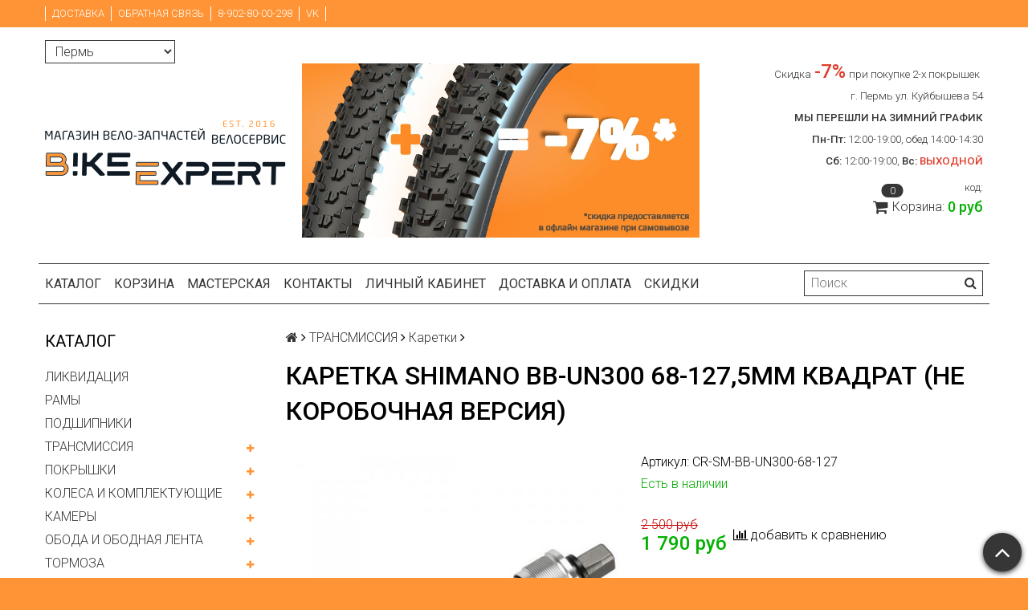

--- FILE ---
content_type: text/html; charset=utf-8
request_url: https://bikeexpert.org/product/karetka-shimano-bb-un300-68-1275mm-kvadrat
body_size: 19862
content:
<!DOCTYPE html>
<html>

<head><meta data-config="{&quot;product_id&quot;:266533217}" name="page-config" content="" /><meta data-config="{&quot;money_with_currency_format&quot;:{&quot;delimiter&quot;:&quot; &quot;,&quot;separator&quot;:&quot;.&quot;,&quot;format&quot;:&quot;%n %u&quot;,&quot;unit&quot;:&quot;руб&quot;,&quot;show_price_without_cents&quot;:1},&quot;currency_code&quot;:&quot;RUR&quot;,&quot;currency_iso_code&quot;:&quot;RUB&quot;,&quot;default_currency&quot;:{&quot;title&quot;:&quot;Российский рубль&quot;,&quot;code&quot;:&quot;RUR&quot;,&quot;rate&quot;:1.0,&quot;format_string&quot;:&quot;%n %u&quot;,&quot;unit&quot;:&quot;руб&quot;,&quot;price_separator&quot;:&quot;&quot;,&quot;is_default&quot;:true,&quot;price_delimiter&quot;:&quot;&quot;,&quot;show_price_with_delimiter&quot;:true,&quot;show_price_without_cents&quot;:true},&quot;facebook&quot;:{&quot;pixelActive&quot;:false,&quot;currency_code&quot;:&quot;RUB&quot;,&quot;use_variants&quot;:null},&quot;vk&quot;:{&quot;pixel_active&quot;:null,&quot;price_list_id&quot;:null},&quot;new_ya_metrika&quot;:true,&quot;ecommerce_data_container&quot;:&quot;dataLayer&quot;,&quot;common_js_version&quot;:null,&quot;vue_ui_version&quot;:null,&quot;feedback_captcha_enabled&quot;:null,&quot;account_id&quot;:615197,&quot;hide_items_out_of_stock&quot;:false,&quot;forbid_order_over_existing&quot;:true,&quot;minimum_items_price&quot;:null,&quot;enable_comparison&quot;:true,&quot;locale&quot;:&quot;ru&quot;,&quot;client_group&quot;:null,&quot;consent_to_personal_data&quot;:{&quot;active&quot;:false,&quot;obligatory&quot;:true,&quot;description&quot;:&quot;Настоящим подтверждаю, что я ознакомлен и согласен с условиями \u003ca href=&#39;/page/oferta&#39; target=&#39;blank&#39;\u003eоферты и политики конфиденциальности\u003c/a\u003e.&quot;},&quot;recaptcha_key&quot;:&quot;6LfXhUEmAAAAAOGNQm5_a2Ach-HWlFKD3Sq7vfFj&quot;,&quot;recaptcha_key_v3&quot;:&quot;6LcZi0EmAAAAAPNov8uGBKSHCvBArp9oO15qAhXa&quot;,&quot;yandex_captcha_key&quot;:&quot;ysc1_ec1ApqrRlTZTXotpTnO8PmXe2ISPHxsd9MO3y0rye822b9d2&quot;,&quot;checkout_float_order_content_block&quot;:false,&quot;available_products_characteristics_ids&quot;:null,&quot;sber_id_app_id&quot;:&quot;5b5a3c11-72e5-4871-8649-4cdbab3ba9a4&quot;,&quot;theme_generation&quot;:2,&quot;quick_checkout_captcha_enabled&quot;:false,&quot;max_order_lines_count&quot;:500,&quot;sber_bnpl_min_amount&quot;:1000,&quot;sber_bnpl_max_amount&quot;:150000,&quot;counter_settings&quot;:{&quot;data_layer_name&quot;:&quot;dataLayer&quot;,&quot;new_counters_setup&quot;:false,&quot;add_to_cart_event&quot;:true,&quot;remove_from_cart_event&quot;:true,&quot;add_to_wishlist_event&quot;:true},&quot;site_setting&quot;:{&quot;show_cart_button&quot;:false,&quot;show_service_button&quot;:false,&quot;show_marketplace_button&quot;:true,&quot;show_quick_checkout_button&quot;:false},&quot;warehouses&quot;:[{&quot;id&quot;:4121718,&quot;title&quot;:&quot;Основной склад&quot;,&quot;array_index&quot;:0},{&quot;id&quot;:4124114,&quot;title&quot;:&quot;Bikes \u0026 Fish (Ozon)&quot;,&quot;array_index&quot;:1},{&quot;id&quot;:4124115,&quot;title&quot;:&quot;велозапчасти (Ozon)&quot;,&quot;array_index&quot;:2},{&quot;id&quot;:4124116,&quot;title&quot;:&quot;Рыбалка воблеры (Ozon)&quot;,&quot;array_index&quot;:3}],&quot;captcha_type&quot;:&quot;google&quot;,&quot;human_readable_urls&quot;:false}" name="shop-config" content="" /><meta name='js-evnvironment' content='production' /><meta name='default-locale' content='ru' /><meta name='insales-redefined-api-methods' content="[]" /><script src="/packs/js/shop_bundle-2b0004e7d539ecb78a46.js"></script><script type="text/javascript" src="https://static.insales-cdn.com/assets/static-versioned/v3.72/static/libs/lodash/4.17.21/lodash.min.js"></script>
<!--InsalesCounter -->
<script type="text/javascript">
(function() {
  if (typeof window.__insalesCounterId !== 'undefined') {
    return;
  }

  try {
    Object.defineProperty(window, '__insalesCounterId', {
      value: 615197,
      writable: true,
      configurable: true
    });
  } catch (e) {
    console.error('InsalesCounter: Failed to define property, using fallback:', e);
    window.__insalesCounterId = 615197;
  }

  if (typeof window.__insalesCounterId === 'undefined') {
    console.error('InsalesCounter: Failed to set counter ID');
    return;
  }

  let script = document.createElement('script');
  script.async = true;
  script.src = '/javascripts/insales_counter.js?7';
  let firstScript = document.getElementsByTagName('script')[0];
  firstScript.parentNode.insertBefore(script, firstScript);
})();
</script>
<!-- /InsalesCounter -->

  <title>Каретка Shimano BB-UN300 68-127,5мм квадрат (не коробочная версия) купить  | Веломагазин Bikeexpert </title>
  <meta name="robots" content="index,follow" />

  
  

<meta charset="utf-8" />
<meta http-equiv="X-UA-Compatible" content="IE=edge,chrome=1" />
<!--[if IE]><script src="//html5shiv.googlecode.com/svn/trunk/html5.js"></script><![endif]-->
<!--[if lt IE 9]>
  <script src="//css3-mediaqueries-js.googlecode.com/svn/trunk/css3-mediaqueries.js"></script>
<![endif]-->

<meta name="SKYPE_TOOLBAR" content="SKYPE_TOOLBAR_PARSER_COMPATIBLE" />
<meta name="viewport" content="width=device-width, initial-scale=1.0">


    <meta property="og:title" content="Каретка Shimano BB-UN300 68-127,5мм квадрат (не коробочная версия)" />
    
      <meta property="og:image" content="https://static.insales-cdn.com/images/products/1/6635/480598507/compact_karetka-shimano-bb-un300-kvadrat.jpg" />
    
    <meta property="og:type" content="website" />
    <meta property="og:url" content="https://bikeexpert.org/product/karetka-shimano-bb-un300-68-1275mm-kvadrat" />
  

<meta name="keywords" content="Каретка Shimano BB-UN300 68-127,5мм квадрат (не коробочная версия) купить  | Веломагазин Bikeexpert ">
<meta name="description" content="Каретка Shimano BB-UN300 68-127,5мм квадрат (не коробочная версия) СКИДКА 5% при заказе на сайте. Более 2000 позиций в наличии. Shimano, MAXXIS, KMC, ASHIMA, Suntour, Velo и другие именитые производители Тел. +7 (902) 800-02-98">


  <link rel="canonical" href="https://bikeexpert.org/product/karetka-shimano-bb-un300-68-1275mm-kvadrat"/>


<link rel="alternate" type="application/rss+xml" title="Блог..." href="/blogs/blog.atom" />
<link href="https://static.insales-cdn.com/assets/1/7537/6389105/1768309398/favicon.png" rel="icon">
<link rel="apple-touch-icon" href="/custom_icon.png"/>

<!-- CDN -->


<link rel="stylesheet" href="//maxcdn.bootstrapcdn.com/font-awesome/4.5.0/css/font-awesome.min.css">


<link href='https://fonts.googleapis.com/css?family=Roboto:400,300,500,500italic,400italic,300italic&subset=latin,cyrillic' rel='stylesheet' type='text/css'>


  <script type="text/javascript" src="//ajax.googleapis.com/ajax/libs/jquery/1.11.0/jquery.min.js"></script>



<!-- <script src="//jsconsole.com/remote.js?FB0C821F-73DA-430F-BD50-9C397FCEAB8D"></script> -->
<!-- CDN end -->


<link type="text/css" rel="stylesheet" media="all" href="https://static.insales-cdn.com/assets/1/7537/6389105/1768309398/template.css" />


<script type="text/javascript" src="https://static.insales-cdn.com/assets/1/7537/6389105/1768309398/modernizr.js"></script>

<meta name='product-id' content='266533217' />
</head>

<body class="adaptive">
  <section class="section--content">
    <header>
  
  <div class="section--top_panel">
    <div class="wrap row
                padded-vertical padded-inner-sides"
    >
      <div class="lg-grid-9 sm-grid-8 xs-grid-2">
        

        <div class="top_menu">
          <ul class="menu menu--top menu--horizontal menu--one_line
                    sm-hidden xs-hidden
                    js-menu--top"
          >
            
              <li class="menu-node menu-node--top
                        "
              >
                <a href="/page/delivery"
                    class="menu-link"
                >
                  Доставка
                </a>
              </li>
            
              <li class="menu-node menu-node--top
                        "
              >
                <a href="/page/feedback"
                    class="menu-link"
                >
                  Обратная связь
                </a>
              </li>
            
              <li class="menu-node menu-node--top
                        "
              >
                <a href="https://bikeexpert.org/page/contacts"
                    class="menu-link"
                >
                  8-902-80-00-298
                </a>
              </li>
            
              <li class="menu-node menu-node--top
                        "
              >
                <a href="https://vk.com/bikeexpert_perm"
                    class="menu-link"
                >
                  VK
                </a>
              </li>
            
          </ul>

          <ul class="menu menu--top menu--horizontal
                    lg-hidden md-hidden"
          >
            <li class="menu-node menu-node--top">
              <button type="button"
                      class="menu-link
                            menu-toggler
                            js-panel-link"
                      data-params="target: '.js-panel--menu'"
              >
                <i class="fa fa-bars"></i>
              </button>
            </li>
          </ul>
        </div>
      </div>

      <div class="sm-grid-4 xs-grid-10
                  lg-hidden md-hidden
                  right"
      >
        
        



<form action="/search"
      method="get"
      class="search_widget
            search_widget--top_line "
>
  <input type="text"
          name="q"
          class="search_widget-field
                "
          value=""
          placeholder="Поиск"
  />

  <button type="submit"
          class="search_widget-submit
                button--invert"
  >
    <i class="fa fa-search"></i>
  </button>

  

  
</form>

      </div>

      <div class="sm-grid-2 mc-grid-3
                  fr
                  right
                  sm-hidden xs-hidden"
      >
        





      </div>
    </div>
  </div>
  
  <div class="section--header header">
    <div class="wrap row
                padded-inner"
    >

      <div class="grid-inline grid-inline-middle">

        <div class="lg-grid-9 sm-grid-12
                    sm-center
                    grid-inline grid-inline-middle
                    sm-padded-inner-bottom"
        >
          <div class="mc-top
                      xs-padded-inner-bottom"
          >

            <select select="cities" name="city[]">
  
    <option value="Пермь">Пермь</option>
  
    <option value="Москва">Москва</option>
  
    <option value="Санкт-Петербург">Санкт-Петербург</option>
  
    <option value="Уфа">Уфа</option>
  
    <option value="Екатеринбург">Екатеринбург</option>
  
</select>

          </div>
          <div class="mc-grid-12
                      xs-padded-inner-bottom"
          >
            <a href="/"
    class="logo"
>
  
    <img src="https://static.insales-cdn.com/assets/1/7537/6389105/1768309398/logo.png" alt="Веломагазин Bikeexpert" />
  
</a>

          </div>

          <div class="lg-grid-7 mc-grid-12
                      left mc-center
                      lg-padded-inner-left mc-padded-zero
                      xs-hidden"
          >
            
              <div class="editor
                          lg-left mc-center"
              >
                <p><a rel="noopener" href="https://bikeexpert.org/page/skidka-na-komplekt-pokryshek" target="_blank"><img style="display: block; margin-left: auto; margin-right: auto;" src='https://static.insales-cdn.com/files/1/889/108159865/original/Baner-1_1tyres-rgb-VK.jpg' alt="" /></a></p>
              </div>
            


          </div>
        </div>

        <div class="lg-grid-3 sm-grid-12
                    lg-right sm-center"
        >
          
            <div class="contacts editor">
              <p style="text-align: right;"><span style="font-size: 10pt;">Скидка</span> <span style="color: rgb(224, 62, 45);"><strong><span style="font-size: 18pt;">-</span></strong></span><span style="font-size: 18pt; color: rgb(224, 62, 45);"><strong>7%</strong></span> <span style="font-size: 10pt;">при покупке 2-х покрышек</span>&nbsp;</p>
<div style="text-align: right;"><span style="font-size: 10pt;">г. Пермь ул. Куйбышева 54</span></div>
<div style="text-align: right;"><span style="font-size: 10pt;"><strong>МЫ ПЕРЕШЛИ НА ЗИМНИЙ ГРАФИК</strong><br></span><strong><span style="font-size: 10.0pt;">Пн-Пт:</span></strong><span style="font-size: 10.0pt;"> 12:00-19:00, обед 14:00-14:30</span><br><strong><span style="font-size: 10.0pt;">&nbsp; &nbsp; Сб:</span></strong><span style="font-size: 10.0pt;"> 12:00-19:00, </span><strong style="font-size: 10pt; letter-spacing: 0px;">Вс: <span style="color: rgb(224, 62, 45);">ВЫХОДНОЙ<br></span></strong></div>
            </div>
          

          
          
            <div class="mc-grid-12
                        sm-padded-vertical xs-padded-vertical
                        sm-hidden xs-hidden"
            >
              

<div class="cart_widget
            cart_widget--header
            "
>
  <a href="/cart_items"
      class="cart_widget-link"
  >
    
      <span class="cart_widget-referer_code_block">
        код: <span id="referer_code_block" class="js-referer_code_block"></span>
      </span>
    
    <span class="cart_widget-icon">
      <i class="fa fa-shopping-cart"></i>

      <span class="cart_widget-items_count
                  js-cart_widget-items_count"
      >
        0
      </span>
    </span>

    <span class="cart_widget-title
                sm-hidden xs-hidden"
    >
      Корзина:
    </span>

    <span class="cart_widget-total prices">
      <span class="cart_widget-items_price
                  prices-current
                  js-cart_widget-total_price"
      >
        0 руб
      </span>
    </span>
  </a>

  
    <div class="cart_widget-dropdown
                basket_list
                sm-hidden xs-hidden
                padded
                js-basket_list"
    >
    </div>
  
</div>

            </div>
          
        </div>
      </div>
    </div>

    <div class="wrap row
                padded-inner-top padded-sides
                sm-padded-zero-top"
    >
      <div class="section--main_menu
                  row
                  grid-inline
                  padded"
      >
        <div class="lg-grid-9 sm-grid-12">
          


<div class="grid-row xs-hidden">
  <ul class="menu menu--main menu--main_lvl_1
            menu--horizontal
            menu--one_line js-menu--main"
  >
    
      <li class="menu-node menu-node--main_lvl_1
                "
      >

        <a href="/collection/all"
            class="menu-link
                  "
        >
          Каталог

        </a>

      </li>
    
      <li class="menu-node menu-node--main_lvl_1
                "
      >

        <a href="/cart_items"
            class="menu-link
                  "
        >
          Корзина

        </a>

      </li>
    
      <li class="menu-node menu-node--main_lvl_1
                "
      >

        <a href="/page/service"
            class="menu-link
                  "
        >
          Мастерская

        </a>

      </li>
    
      <li class="menu-node menu-node--main_lvl_1
                "
      >

        <a href="/page/contacts"
            class="menu-link
                  "
        >
          Контакты

        </a>

      </li>
    
      <li class="menu-node menu-node--main_lvl_1
                "
      >

        <a href="/client_account/login"
            class="menu-link
                  "
        >
          Личный кабинет

        </a>

      </li>
    
      <li class="menu-node menu-node--main_lvl_1
                "
      >

        <a href="/page/delivery"
            class="menu-link
                  "
        >
          Доставка и оплата

        </a>

      </li>
    
      <li class="menu-node menu-node--main_lvl_1
                "
      >

        <a href="/page/skidki"
            class="menu-link
                  "
        >
          Скидки

        </a>

      </li>
    
  </ul>
</div>

        </div>

        <div class="lg-grid-3
                    sm-hidden xs-hidden
                    right"
        >
          



<form action="/search"
      method="get"
      class="search_widget
            search_widget--header "
>
  <input type="text"
          name="q"
          class="search_widget-field
                js-ajax_search-input"
          value=""
          placeholder="Поиск"
  />

  <button type="submit"
          class="search_widget-submit
                button--invert"
  >
    <i class="fa fa-search"></i>
  </button>

  
    <div class="ajax_search-wrapper
                js-ajax_search-wrapper"
    ></div>
  

  
</form>

        </div>
      </div>

    </div>
  </div>
</header>


    <div class="content-container
                wrap row"
    >
      

      

      
        <div class="lg-grid-3 md-grid-3
                    sm-hidden xs-hidden
                    padded-inner-sides
                    "
        >
          <div class="sidebar">

  
    <div class="sidebar_block">
      <div class="sidebar_block-title">
        Каталог
      </div>
      <noindex>
      



<ul class="menu menu--collection menu--vertical
          "
>

  
  
    <li class="menu-node menu-node--collection_lvl_1
              
              js-menu-wrapper"
    >

      
      <a  href="/collection/likvidatsiya"
          class="menu-link
                "
      >
        ЛИКВИДАЦИЯ
      </a>

      
    </li>
  
    <li class="menu-node menu-node--collection_lvl_1
              
              js-menu-wrapper"
    >

      
      <a  href="/collection/ramy"
          class="menu-link
                "
      >
        РАМЫ
      </a>

      
    </li>
  
    <li class="menu-node menu-node--collection_lvl_1
              
              js-menu-wrapper"
    >

      
      <a  href="/collection/podshipniki"
          class="menu-link
                "
      >
        ПОДШИПНИКИ
      </a>

      
    </li>
  
    <li class="menu-node menu-node--collection_lvl_1
              
              js-menu-wrapper"
    >

      
      <a  href="/collection/transmissiya"
          class="menu-link
                "
      >
        ТРАНСМИССИЯ
      </a>

      
        <span class="menu-marker menu-marker--parent menu-toggler
                    button--toggler
                    js-menu-toggler">
          <i class="fa
                    fa-plus"
          ></i>
        </span>

        <ul class="menu menu--vertical
                  menu--collapse"
        >
          
            <li class="menu-node menu-node--collection_lvl_2
                      
                      js-menu-wrapper"
            >

              
              <a  href="/collection/karetki"
                  class="menu-link menu-link
                        "
              >
                Каретки
              </a>

              

            </li>
          
            <li class="menu-node menu-node--collection_lvl_2
                      
                      js-menu-wrapper"
            >

              
              <a  href="/collection/kassety-i-treschetki"
                  class="menu-link menu-link
                        "
              >
                Кассеты и трещетки
              </a>

              

            </li>
          
            <li class="menu-node menu-node--collection_lvl_2
                      
                      js-menu-wrapper"
            >

              
              <a  href="/collection/zvezdy"
                  class="menu-link menu-link
                        "
              >
                Передние звезды
              </a>

              

            </li>
          
            <li class="menu-node menu-node--collection_lvl_2
                      
                      js-menu-wrapper"
            >

              
              <a  href="/collection/tsepi"
                  class="menu-link menu-link
                        "
              >
                Цепи
              </a>

              

            </li>
          
            <li class="menu-node menu-node--collection_lvl_2
                      
                      js-menu-wrapper"
            >

              
              <a  href="/collection/zadnie-pereklyuchateli"
                  class="menu-link menu-link
                        "
              >
                Задние переключатели
              </a>

              

            </li>
          
            <li class="menu-node menu-node--collection_lvl_2
                      
                      js-menu-wrapper"
            >

              
              <a  href="/collection/pereklyuchateli-shimano"
                  class="menu-link menu-link
                        "
              >
                Переключатели Shimano
              </a>

              

            </li>
          
            <li class="menu-node menu-node--collection_lvl_2
                      
                      js-menu-wrapper"
            >

              
              <a  href="/collection/sistemy"
                  class="menu-link menu-link
                        "
              >
                Системы шатунов
              </a>

              

            </li>
          
            <li class="menu-node menu-node--collection_lvl_2
                      
                      js-menu-wrapper"
            >

              
              <a  href="/collection/manetki-i-komboruchki"
                  class="menu-link menu-link
                        "
              >
                Шифтеры (манетки)
              </a>

              

            </li>
          
            <li class="menu-node menu-node--collection_lvl_2
                      
                      js-menu-wrapper"
            >

              
              <a  href="/collection/shosseynye-pistolety"
                  class="menu-link menu-link
                        "
              >
                Шоссейные пистолеты
              </a>

              

            </li>
          
            <li class="menu-node menu-node--collection_lvl_2
                      
                      js-menu-wrapper"
            >

              
              <a  href="/collection/perednie-pereklyuchateli"
                  class="menu-link menu-link
                        "
              >
                Передние переключатели
              </a>

              

            </li>
          
            <li class="menu-node menu-node--collection_lvl_2
                      
                      js-menu-wrapper"
            >

              
              <a  href="/collection/derzhateli-zadnego-pereklyuchatelya"
                  class="menu-link menu-link
                        "
              >
                Петухи на велосипед
              </a>

              

            </li>
          
            <li class="menu-node menu-node--collection_lvl_2
                      
                      js-menu-wrapper"
            >

              
              <a  href="/collection/zapchasti-dlya-sistem"
                  class="menu-link menu-link
                        "
              >
                Запчасти для трансмиссии
              </a>

              

            </li>
          
        </ul>
      
    </li>
  
    <li class="menu-node menu-node--collection_lvl_1
              
              js-menu-wrapper"
    >

      
      <a  href="/collection/pokryshki"
          class="menu-link
                "
      >
        ПОКРЫШКИ
      </a>

      
        <span class="menu-marker menu-marker--parent menu-toggler
                    button--toggler
                    js-menu-toggler">
          <i class="fa
                    fa-plus"
          ></i>
        </span>

        <ul class="menu menu--vertical
                  menu--collapse"
        >
          
            <li class="menu-node menu-node--collection_lvl_2
                      
                      js-menu-wrapper"
            >

              
              <a  href="/collection/pokryshki-continental-dlya-velosipeda"
                  class="menu-link menu-link
                        "
              >
                Покрышки Continental
              </a>

              

            </li>
          
            <li class="menu-node menu-node--collection_lvl_2
                      
                      js-menu-wrapper"
            >

              
              <a  href="/collection/pokryshki-schwalbe"
                  class="menu-link menu-link
                        "
              >
                Покрышки schwalbe
              </a>

              

            </li>
          
            <li class="menu-node menu-node--collection_lvl_2
                      
                      js-menu-wrapper"
            >

              
              <a  href="/collection/kenda"
                  class="menu-link menu-link
                        "
              >
                Kenda
              </a>

              

            </li>
          
            <li class="menu-node menu-node--collection_lvl_2
                      
                      js-menu-wrapper"
            >

              
              <a  href="/collection/pokryshki-26-dyujmov"
                  class="menu-link menu-link
                        "
              >
                Покрышки 26
              </a>

              

            </li>
          
            <li class="menu-node menu-node--collection_lvl_2
                      
                      js-menu-wrapper"
            >

              
              <a  href="/collection/pokryshki-27-5-dyujmov"
                  class="menu-link menu-link
                        "
              >
                Покрышки 27.5
              </a>

              

            </li>
          
            <li class="menu-node menu-node--collection_lvl_2
                      
                      js-menu-wrapper"
            >

              
              <a  href="/collection/pokryshki-28-dyujmov-700s"
                  class="menu-link menu-link
                        "
              >
                Покрышки 28
              </a>

              

            </li>
          
            <li class="menu-node menu-node--collection_lvl_2
                      
                      js-menu-wrapper"
            >

              
              <a  href="/collection/pokryshki-29-dyujmov"
                  class="menu-link menu-link
                        "
              >
                Покрышки 29
              </a>

              

            </li>
          
            <li class="menu-node menu-node--collection_lvl_2
                      
                      js-menu-wrapper"
            >

              
              <a  href="/collection/pokryshki-fatbike-27-5-29"
                  class="menu-link menu-link
                        "
              >
                Покрышки для фэтбайка
              </a>

              

            </li>
          
            <li class="menu-node menu-node--collection_lvl_2
                      
                      js-menu-wrapper"
            >

              
              <a  href="/collection/pokryshki-na-bmh"
                  class="menu-link menu-link
                        "
              >
                Покрышки бмх
              </a>

              

            </li>
          
            <li class="menu-node menu-node--collection_lvl_2
                      
                      js-menu-wrapper"
            >

              
              <a  href="/collection/antiprokolnye-pokryshki-dlya-velosipeda"
                  class="menu-link menu-link
                        "
              >
                Антипрокольные покрышки
              </a>

              

            </li>
          
            <li class="menu-node menu-node--collection_lvl_2
                      
                      js-menu-wrapper"
            >

              
              <a  href="/collection/zimnie-shiny-dlya-velosipeda"
                  class="menu-link menu-link
                        "
              >
                Зимние шины
              </a>

              

            </li>
          
            <li class="menu-node menu-node--collection_lvl_2
                      
                      js-menu-wrapper"
            >

              
              <a  href="/collection/pokryshki-dlya-detskogo-velosipeda"
                  class="menu-link menu-link
                        "
              >
                Покрышки для детского велосипеда
              </a>

              

            </li>
          
            <li class="menu-node menu-node--collection_lvl_2
                      
                      js-menu-wrapper"
            >

              
              <a  href="/collection/beskamernye-pokryshki-dlya-velosipeda"
                  class="menu-link menu-link
                        "
              >
                Бескамерные покрышки
              </a>

              

            </li>
          
        </ul>
      
    </li>
  
    <li class="menu-node menu-node--collection_lvl_1
              
              js-menu-wrapper"
    >

      
      <a  href="/collection/kolesa"
          class="menu-link
                "
      >
        КОЛЕСА И КОМПЛЕКТУЮЩИЕ
      </a>

      
        <span class="menu-marker menu-marker--parent menu-toggler
                    button--toggler
                    js-menu-toggler">
          <i class="fa
                    fa-plus"
          ></i>
        </span>

        <ul class="menu menu--vertical
                  menu--collapse"
        >
          
            <li class="menu-node menu-node--collection_lvl_2
                      
                      js-menu-wrapper"
            >

              
              <a  href="/collection/spitsy-i-nippelya"
                  class="menu-link menu-link
                        "
              >
                Спицы и ниппеля
              </a>

              

            </li>
          
            <li class="menu-node menu-node--collection_lvl_2
                      
                      js-menu-wrapper"
            >

              
              <a  href="/collection/dlya-velosipeda"
                  class="menu-link menu-link
                        "
              >
                Втулки
              </a>

              

            </li>
          
            <li class="menu-node menu-node--collection_lvl_2
                      
                      js-menu-wrapper"
            >

              
              <a  href="/collection/kolesa-dlya-velosipeda"
                  class="menu-link menu-link
                        "
              >
                Колеса в сборе
              </a>

              

            </li>
          
            <li class="menu-node menu-node--collection_lvl_2
                      
                      js-menu-wrapper"
            >

              
              <a  href="/collection/zapchasti-dlya-vtulok"
                  class="menu-link menu-link
                        "
              >
                Комплектующие
              </a>

              

            </li>
          
            <li class="menu-node menu-node--collection_lvl_2
                      
                      js-menu-wrapper"
            >

              
              <a  href="/collection/kolpachki-na-nippel"
                  class="menu-link menu-link
                        "
              >
                Колпачки на ниппель
              </a>

              

            </li>
          
        </ul>
      
    </li>
  
    <li class="menu-node menu-node--collection_lvl_1
              
              js-menu-wrapper"
    >

      
      <a  href="/collection/kamery"
          class="menu-link
                "
      >
        КАМЕРЫ
      </a>

      
        <span class="menu-marker menu-marker--parent menu-toggler
                    button--toggler
                    js-menu-toggler">
          <i class="fa
                    fa-plus"
          ></i>
        </span>

        <ul class="menu menu--vertical
                  menu--collapse"
        >
          
            <li class="menu-node menu-node--collection_lvl_2
                      
                      js-menu-wrapper"
            >

              
              <a  href="/collection/kamery-dlya-detskogo-velosipeda"
                  class="menu-link menu-link
                        "
              >
                Камеры для детского велосипеда
              </a>

              

            </li>
          
            <li class="menu-node menu-node--collection_lvl_2
                      
                      js-menu-wrapper"
            >

              
              <a  href="/collection/kamery-dlya-velosipeda-20-dyuymov"
                  class="menu-link menu-link
                        "
              >
                Камеры 20 дюймов
              </a>

              

            </li>
          
            <li class="menu-node menu-node--collection_lvl_2
                      
                      js-menu-wrapper"
            >

              
              <a  href="/collection/kamery-26-dyujmov"
                  class="menu-link menu-link
                        "
              >
                Камеры 26 дюймов
              </a>

              

            </li>
          
            <li class="menu-node menu-node--collection_lvl_2
                      
                      js-menu-wrapper"
            >

              
              <a  href="/collection/kamery-27-5-dyujmov"
                  class="menu-link menu-link
                        "
              >
                Камеры 27.5 дюймов
              </a>

              

            </li>
          
            <li class="menu-node menu-node--collection_lvl_2
                      
                      js-menu-wrapper"
            >

              
              <a  href="/collection/kamery-28-dyujmov-700s"
                  class="menu-link menu-link
                        "
              >
                Камеры 28 дюймов
              </a>

              

            </li>
          
            <li class="menu-node menu-node--collection_lvl_2
                      
                      js-menu-wrapper"
            >

              
              <a  href="/collection/kamery-29-dyujmov"
                  class="menu-link menu-link
                        "
              >
                Камеры 29 дюймов
              </a>

              

            </li>
          
            <li class="menu-node menu-node--collection_lvl_2
                      
                      js-menu-wrapper"
            >

              
              <a  href="/collection/kamery-fatbike-27-5-29"
                  class="menu-link menu-link
                        "
              >
                Камеры для фэтбайка
              </a>

              

            </li>
          
            <li class="menu-node menu-node--collection_lvl_2
                      
                      js-menu-wrapper"
            >

              
              <a  href="/collection/remkomplekti-dlya-kamery-velosipeda"
                  class="menu-link menu-link
                        "
              >
                Ремкомплекты для камер
              </a>

              

            </li>
          
            <li class="menu-node menu-node--collection_lvl_2
                      
                      js-menu-wrapper"
            >

              
              <a  href="/collection/kamery-dlya-kolyaski"
                  class="menu-link menu-link
                        "
              >
                Камеры для коляски
              </a>

              

            </li>
          
        </ul>
      
    </li>
  
    <li class="menu-node menu-node--collection_lvl_1
              
              js-menu-wrapper"
    >

      
      <a  href="/collection/oboda-i-obodnaya-lenta"
          class="menu-link
                "
      >
        ОБОДА И ОБОДНАЯ ЛЕНТА
      </a>

      
        <span class="menu-marker menu-marker--parent menu-toggler
                    button--toggler
                    js-menu-toggler">
          <i class="fa
                    fa-plus"
          ></i>
        </span>

        <ul class="menu menu--vertical
                  menu--collapse"
        >
          
            <li class="menu-node menu-node--collection_lvl_2
                      
                      js-menu-wrapper"
            >

              
              <a  href="/collection/oboda-26-dyujmov"
                  class="menu-link menu-link
                        "
              >
                Обода 26 дюймов
              </a>

              

            </li>
          
            <li class="menu-node menu-node--collection_lvl_2
                      
                      js-menu-wrapper"
            >

              
              <a  href="/collection/oboda-27-5-dyujmov"
                  class="menu-link menu-link
                        "
              >
                Обода 27.5 дюймов
              </a>

              

            </li>
          
            <li class="menu-node menu-node--collection_lvl_2
                      
                      js-menu-wrapper"
            >

              
              <a  href="/collection/oboda-28-dyujmov-700s"
                  class="menu-link menu-link
                        "
              >
                Обода 28 дюймов
              </a>

              

            </li>
          
            <li class="menu-node menu-node--collection_lvl_2
                      
                      js-menu-wrapper"
            >

              
              <a  href="/collection/oboda-29-dyujmov"
                  class="menu-link menu-link
                        "
              >
                Обода 29 дюймов
              </a>

              

            </li>
          
            <li class="menu-node menu-node--collection_lvl_2
                      
                      js-menu-wrapper"
            >

              
              <a  href="/collection/oboda-fatbike-27-5-29"
                  class="menu-link menu-link
                        "
              >
                Обода для фэтбайка
              </a>

              

            </li>
          
            <li class="menu-node menu-node--collection_lvl_2
                      
                      js-menu-wrapper"
            >

              
              <a  href="/collection/lenta-obodnaya"
                  class="menu-link menu-link
                        "
              >
                Ободные ленты
              </a>

              

            </li>
          
            <li class="menu-node menu-node--collection_lvl_2
                      
                      js-menu-wrapper"
            >

              
              <a  href="/collection/oboda-na-bmh"
                  class="menu-link menu-link
                        "
              >
                Обода на бмх
              </a>

              

            </li>
          
        </ul>
      
    </li>
  
    <li class="menu-node menu-node--collection_lvl_1
              
              js-menu-wrapper"
    >

      
      <a  href="/collection/tormoza"
          class="menu-link
                "
      >
        ТОРМОЗА
      </a>

      
        <span class="menu-marker menu-marker--parent menu-toggler
                    button--toggler
                    js-menu-toggler">
          <i class="fa
                    fa-plus"
          ></i>
        </span>

        <ul class="menu menu--vertical
                  menu--collapse"
        >
          
            <li class="menu-node menu-node--collection_lvl_2
                      
                      js-menu-wrapper"
            >

              
              <a  href="/collection/diskovye-tormoza-na-velosiped"
                  class="menu-link menu-link
                        "
              >
                Дисковые тормоза
              </a>

              

            </li>
          
            <li class="menu-node menu-node--collection_lvl_2
                      
                      js-menu-wrapper"
            >

              
              <a  href="/collection/gidravlicheskie-tormoza"
                  class="menu-link menu-link
                        "
              >
                Гидравлические тормоза
              </a>

              

            </li>
          
            <li class="menu-node menu-node--collection_lvl_2
                      
                      js-menu-wrapper"
            >

              
              <a  href="/collection/tormoznye-diski-rotory"
                  class="menu-link menu-link
                        "
              >
                Тормозные диски
              </a>

              

            </li>
          
            <li class="menu-node menu-node--collection_lvl_2
                      
                      js-menu-wrapper"
            >

              
              <a  href="/collection/tormoznye-kolodki"
                  class="menu-link menu-link
                        "
              >
                Тормозные колодки
              </a>

              

            </li>
          
            <li class="menu-node menu-node--collection_lvl_2
                      
                      js-menu-wrapper"
            >

              
              <a  href="/collection/obodnye-tormoza"
                  class="menu-link menu-link
                        "
              >
                Ободные тормоза
              </a>

              

            </li>
          
            <li class="menu-node menu-node--collection_lvl_2
                      
                      js-menu-wrapper"
            >

              
              <a  href="/collection/tormoznye-ruchki"
                  class="menu-link menu-link
                        "
              >
                Тормозные ручки
              </a>

              

            </li>
          
            <li class="menu-node menu-node--collection_lvl_2
                      
                      js-menu-wrapper"
            >

              
              <a  href="/collection/adaptery-dlya-diskovogo-tormoza"
                  class="menu-link menu-link
                        "
              >
                Адаптеры для дискового тормоза
              </a>

              

            </li>
          
            <li class="menu-node menu-node--collection_lvl_2
                      
                      js-menu-wrapper"
            >

              
              <a  href="/collection/zapchasti-dlya-tormozov"
                  class="menu-link menu-link
                        "
              >
                Запчасти для тормозов
              </a>

              

            </li>
          
            <li class="menu-node menu-node--collection_lvl_2
                      
                      js-menu-wrapper"
            >

              
              <a  href="/collection/tormoznaya-zhidkost-dlya-velosipeda"
                  class="menu-link menu-link
                        "
              >
                Тормозные жидкости
              </a>

              

            </li>
          
        </ul>
      
    </li>
  
    <li class="menu-node menu-node--collection_lvl_1
              
              js-menu-wrapper"
    >

      
      <a  href="/collection/vilki-i-amortizatory"
          class="menu-link
                "
      >
        ВИЛКИ
      </a>

      
    </li>
  
    <li class="menu-node menu-node--collection_lvl_1
              
              js-menu-wrapper"
    >

      
      <a  href="/collection/upravlenie"
          class="menu-link
                "
      >
        УПРАВЛЕНИЕ
      </a>

      
        <span class="menu-marker menu-marker--parent menu-toggler
                    button--toggler
                    js-menu-toggler">
          <i class="fa
                    fa-plus"
          ></i>
        </span>

        <ul class="menu menu--vertical
                  menu--collapse"
        >
          
            <li class="menu-node menu-node--collection_lvl_2
                      
                      js-menu-wrapper"
            >

              
              <a  href="/collection/pedali"
                  class="menu-link menu-link
                        "
              >
                Педали
              </a>

              

            </li>
          
            <li class="menu-node menu-node--collection_lvl_2
                      
                      js-menu-wrapper"
            >

              
              <a  href="/collection/gripsy"
                  class="menu-link menu-link
                        "
              >
                Грипсы
              </a>

              

            </li>
          
            <li class="menu-node menu-node--collection_lvl_2
                      
                      js-menu-wrapper"
            >

              
              <a  href="/collection/sedla-i-detskie-kresla"
                  class="menu-link menu-link
                        "
              >
                Седла
              </a>

              

            </li>
          
            <li class="menu-node menu-node--collection_lvl_2
                      
                      js-menu-wrapper"
            >

              
              <a  href="/collection/vynosy-rulya"
                  class="menu-link menu-link
                        "
              >
                Выносы руля
              </a>

              

            </li>
          
            <li class="menu-node menu-node--collection_lvl_2
                      
                      js-menu-wrapper"
            >

              
              <a  href="/collection/obmotka-rulya"
                  class="menu-link menu-link
                        "
              >
                Обмотки руля
              </a>

              

            </li>
          
            <li class="menu-node menu-node--collection_lvl_2
                      
                      js-menu-wrapper"
            >

              
              <a  href="/collection/ruli"
                  class="menu-link menu-link
                        "
              >
                Рули
              </a>

              

            </li>
          
            <li class="menu-node menu-node--collection_lvl_2
                      
                      js-menu-wrapper"
            >

              
              <a  href="/collection/rulevye-kolonki"
                  class="menu-link menu-link
                        "
              >
                Рулевые колонки
              </a>

              

            </li>
          
            <li class="menu-node menu-node--collection_lvl_2
                      
                      js-menu-wrapper"
            >

              
              <a  href="/collection/prostavochnye-koltsa"
                  class="menu-link menu-link
                        "
              >
                Проставочные кольца
              </a>

              

            </li>
          
            <li class="menu-node menu-node--collection_lvl_2
                      
                      js-menu-wrapper"
            >

              
              <a  href="/collection/podsedelnye-shtyri"
                  class="menu-link menu-link
                        "
              >
                Подседельные штыри
              </a>

              

            </li>
          
            <li class="menu-node menu-node--collection_lvl_2
                      
                      js-menu-wrapper"
            >

              
              <a  href="/collection/podsedelnye-homuty"
                  class="menu-link menu-link
                        "
              >
                Подседельные хомуты
              </a>

              

            </li>
          
        </ul>
      
    </li>
  
    <li class="menu-node menu-node--collection_lvl_1
              
              js-menu-wrapper"
    >

      
      <a  href="/collection/instrumenty-i-smazki"
          class="menu-link
                "
      >
        ИНСТРУМЕНТЫ
      </a>

      
        <span class="menu-marker menu-marker--parent menu-toggler
                    button--toggler
                    js-menu-toggler">
          <i class="fa
                    fa-plus"
          ></i>
        </span>

        <ul class="menu menu--vertical
                  menu--collapse"
        >
          
            <li class="menu-node menu-node--collection_lvl_2
                      
                      js-menu-wrapper"
            >

              
              <a  href="/collection/vyzhimki-tsepi"
                  class="menu-link menu-link
                        "
              >
                Выжимки цепи
              </a>

              

            </li>
          
            <li class="menu-node menu-node--collection_lvl_2
                      
                      js-menu-wrapper"
            >

              
              <a  href="/collection/multituly"
                  class="menu-link menu-link
                        "
              >
                Мультитулы
              </a>

              

            </li>
          
            <li class="menu-node menu-node--collection_lvl_2
                      
                      js-menu-wrapper"
            >

              
              <a  href="/collection/semniki-shatunov-velosipeda"
                  class="menu-link menu-link
                        "
              >
                Съемники шатунов
              </a>

              

            </li>
          
            <li class="menu-node menu-node--collection_lvl_2
                      
                      js-menu-wrapper"
            >

              
              <a  href="/collection/syomniki-karetki-velosipeda"
                  class="menu-link menu-link
                        "
              >
                Съёмники каретки
              </a>

              

            </li>
          
            <li class="menu-node menu-node--collection_lvl_2
                      
                      js-menu-wrapper"
            >

              
              <a  href="/collection/nabory-instrumentov"
                  class="menu-link menu-link
                        "
              >
                Наборы инструментов
              </a>

              

            </li>
          
            <li class="menu-node menu-node--collection_lvl_2
                      
                      js-menu-wrapper"
            >

              
              <a  href="/collection/klyuchi-dlya-spits"
                  class="menu-link menu-link
                        "
              >
                Ключи для спиц
              </a>

              

            </li>
          
            <li class="menu-node menu-node--collection_lvl_2
                      
                      js-menu-wrapper"
            >

              
              <a  href="/collection/semniki-kassety-velosipeda"
                  class="menu-link menu-link
                        "
              >
                Съемники кассеты
              </a>

              

            </li>
          
            <li class="menu-node menu-node--collection_lvl_2
                      
                      js-menu-wrapper"
            >

              
              <a  href="/collection/mashinki-dlya-moyki-tsepi"
                  class="menu-link menu-link
                        "
              >
                Машинки для мойки цепи
              </a>

              

            </li>
          
            <li class="menu-node menu-node--collection_lvl_2
                      
                      js-menu-wrapper"
            >

              
              <a  href="/collection/klyuchi-konusnye"
                  class="menu-link menu-link
                        "
              >
                Ключи конусные
              </a>

              

            </li>
          
            <li class="menu-node menu-node--collection_lvl_2
                      
                      js-menu-wrapper"
            >

              
              <a  href="/collection/klyuchi-dlya-vilki"
                  class="menu-link menu-link
                        "
              >
                Ключи для вилки
              </a>

              

            </li>
          
            <li class="menu-node menu-node--collection_lvl_2
                      
                      js-menu-wrapper"
            >

              
              <a  href="/collection/nabory-shestigrannikov"
                  class="menu-link menu-link
                        "
              >
                Наборы шестигранников
              </a>

              

            </li>
          
            <li class="menu-node menu-node--collection_lvl_2
                      
                      js-menu-wrapper"
            >

              
              <a  href="/collection/semniki-pedaley-velosipeda"
                  class="menu-link menu-link
                        "
              >
                Съемники педалей
              </a>

              

            </li>
          
        </ul>
      
    </li>
  
    <li class="menu-node menu-node--collection_lvl_1
              
              js-menu-wrapper"
    >

      
      <a  href="/collection/smazka-tsepi-i-ochistiteli"
          class="menu-link
                "
      >
        СМАЗКИ
      </a>

      
        <span class="menu-marker menu-marker--parent menu-toggler
                    button--toggler
                    js-menu-toggler">
          <i class="fa
                    fa-plus"
          ></i>
        </span>

        <ul class="menu menu--vertical
                  menu--collapse"
        >
          
            <li class="menu-node menu-node--collection_lvl_2
                      
                      js-menu-wrapper"
            >

              
              <a  href="/collection/vilochnoe-maslo"
                  class="menu-link menu-link
                        "
              >
                Вилочные масла
              </a>

              

            </li>
          
            <li class="menu-node menu-node--collection_lvl_2
                      
                      js-menu-wrapper"
            >

              
              <a  href="/collection/smazki-dlya-podshipnikov"
                  class="menu-link menu-link
                        "
              >
                Смазки для подшипников
              </a>

              

            </li>
          
            <li class="menu-node menu-node--collection_lvl_2
                      
                      js-menu-wrapper"
            >

              
              <a  href="/collection/smazki-dlya-tsepi"
                  class="menu-link menu-link
                        "
              >
                Смазки для цепи
              </a>

              

            </li>
          
            <li class="menu-node menu-node--collection_lvl_2
                      
                      js-menu-wrapper"
            >

              
              <a  href="/collection/ochistiteli-tsepi"
                  class="menu-link menu-link
                        "
              >
                Очистители цепи
              </a>

              

            </li>
          
            <li class="menu-node menu-node--collection_lvl_2
                      
                      js-menu-wrapper"
            >

              
              <a  href="/collection/silikonovye-smazki"
                  class="menu-link menu-link
                        "
              >
                Силиконовые смазки
              </a>

              

            </li>
          
        </ul>
      
    </li>
  
    <li class="menu-node menu-node--collection_lvl_1
              
              js-menu-wrapper"
    >

      
      <a  href="/collection/nasosy"
          class="menu-link
                "
      >
        НАСОСЫ
      </a>

      
        <span class="menu-marker menu-marker--parent menu-toggler
                    button--toggler
                    js-menu-toggler">
          <i class="fa
                    fa-plus"
          ></i>
        </span>

        <ul class="menu menu--vertical
                  menu--collapse"
        >
          
            <li class="menu-node menu-node--collection_lvl_2
                      
                      js-menu-wrapper"
            >

              
              <a  href="/collection/nasosy-ruchnye"
                  class="menu-link menu-link
                        "
              >
                Насосы ручные
              </a>

              

            </li>
          
            <li class="menu-node menu-node--collection_lvl_2
                      
                      js-menu-wrapper"
            >

              
              <a  href="/collection/nasosy-s-manometrom"
                  class="menu-link menu-link
                        "
              >
                Насосы с манометром
              </a>

              

            </li>
          
            <li class="menu-node menu-node--collection_lvl_2
                      
                      js-menu-wrapper"
            >

              
              <a  href="/collection/nasosy-vysokogo-davleniya"
                  class="menu-link menu-link
                        "
              >
                Насосы высокого давления
              </a>

              

            </li>
          
            <li class="menu-node menu-node--collection_lvl_2
                      
                      js-menu-wrapper"
            >

              
              <a  href="/collection/napolnye-nasosy"
                  class="menu-link menu-link
                        "
              >
                Напольные насосы
              </a>

              

            </li>
          
            <li class="menu-node menu-node--collection_lvl_2
                      
                      js-menu-wrapper"
            >

              
              <a  href="/collection/perehodniki-dlya-nasosa"
                  class="menu-link menu-link
                        "
              >
                Переходники для насоса
              </a>

              

            </li>
          
            <li class="menu-node menu-node--collection_lvl_2
                      
                      js-menu-wrapper"
            >

              
              <a  href="/collection/velonasosy-giyo"
                  class="menu-link menu-link
                        "
              >
                Велонасосы giyo
              </a>

              

            </li>
          
        </ul>
      
    </li>
  
    <li class="menu-node menu-node--collection_lvl_1
              
              js-menu-wrapper"
    >

      
      <a  href="/collection/ekipirovka"
          class="menu-link
                "
      >
        ЭКИПИРОВКА
      </a>

      
        <span class="menu-marker menu-marker--parent menu-toggler
                    button--toggler
                    js-menu-toggler">
          <i class="fa
                    fa-plus"
          ></i>
        </span>

        <ul class="menu menu--vertical
                  menu--collapse"
        >
          
            <li class="menu-node menu-node--collection_lvl_2
                      
                      js-menu-wrapper"
            >

              
              <a  href="/collection/shlema"
                  class="menu-link menu-link
                        "
              >
                Велошлемы
              </a>

              

            </li>
          
            <li class="menu-node menu-node--collection_lvl_2
                      
                      js-menu-wrapper"
            >

              
              <a  href="/collection/ochki"
                  class="menu-link menu-link
                        "
              >
                Велосипедные очки
              </a>

              

            </li>
          
            <li class="menu-node menu-node--collection_lvl_2
                      
                      js-menu-wrapper"
            >

              
              <a  href="/collection/perchatki"
                  class="menu-link menu-link
                        "
              >
                Велоперчатки
              </a>

              

            </li>
          
            <li class="menu-node menu-node--collection_lvl_2
                      
                      js-menu-wrapper"
            >

              
              <a  href="/collection/ryukzaki"
                  class="menu-link menu-link
                        "
              >
                Велорюкзаки
              </a>

              

            </li>
          
            <li class="menu-node menu-node--collection_lvl_2
                      
                      js-menu-wrapper"
            >

              
              <a  href="/collection/bafy-shapki-maski"
                  class="menu-link menu-link
                        "
              >
                Прочая велоэкипировка
              </a>

              

            </li>
          
        </ul>
      
    </li>
  
    <li class="menu-node menu-node--collection_lvl_1
              
              js-menu-wrapper"
    >

      
      <a  href="/collection/aksessuary"
          class="menu-link
                "
      >
        АКСЕССУАРЫ
      </a>

      
        <span class="menu-marker menu-marker--parent menu-toggler
                    button--toggler
                    js-menu-toggler">
          <i class="fa
                    fa-plus"
          ></i>
        </span>

        <ul class="menu menu--vertical
                  menu--collapse"
        >
          
            <li class="menu-node menu-node--collection_lvl_2
                      
                      js-menu-wrapper"
            >

              
              <a  href="/collection/bagazhniki-nastennye-kryuki"
                  class="menu-link menu-link
                        "
              >
                Багажники
              </a>

              

            </li>
          
            <li class="menu-node menu-node--collection_lvl_2
                      
                      js-menu-wrapper"
            >

              
              <a  href="/collection/krepleniya-dlya-velosipeda"
                  class="menu-link menu-link
                        "
              >
                Крепления для велосипеда
              </a>

              

            </li>
          
            <li class="menu-node menu-node--collection_lvl_2
                      
                      js-menu-wrapper"
            >

              
              <a  href="/collection/velokompyutery-i-pulsometry"
                  class="menu-link menu-link
                        "
              >
                Велокомпьютеры и пульсометры
              </a>

              

            </li>
          
            <li class="menu-node menu-node--collection_lvl_2
                      
                      js-menu-wrapper"
            >

              
              <a  href="/collection/zamki-protivougonnye"
                  class="menu-link menu-link
                        "
              >
                Замки противоугонные
              </a>

              

            </li>
          
            <li class="menu-node menu-node--collection_lvl_2
                      
                      js-menu-wrapper"
            >

              
              <a  href="/collection/zaschita-ramy"
                  class="menu-link menu-link
                        "
              >
                Защита рамы
              </a>

              

            </li>
          
            <li class="menu-node menu-node--collection_lvl_2
                      
                      js-menu-wrapper"
            >

              
              <a  href="/collection/zvonki-gudki"
                  class="menu-link menu-link
                        "
              >
                Звонки на велосипед
              </a>

              

            </li>
          
            <li class="menu-node menu-node--collection_lvl_2
                      
                      js-menu-wrapper"
            >

              
              <a  href="/collection/zerkala"
                  class="menu-link menu-link
                        "
              >
                Зеркала
              </a>

              

            </li>
          
            <li class="menu-node menu-node--collection_lvl_2
                      
                      js-menu-wrapper"
            >

              
              <a  href="/collection/krylya"
                  class="menu-link menu-link
                        "
              >
                Крылья
              </a>

              

            </li>
          
            <li class="menu-node menu-node--collection_lvl_2
                      
                      js-menu-wrapper"
            >

              
              <a  href="/collection/nakleyki-svetootrozhayuschie"
                  class="menu-link menu-link
                        "
              >
                Наклейки светоотрожающие
              </a>

              

            </li>
          
            <li class="menu-node menu-node--collection_lvl_2
                      
                      js-menu-wrapper"
            >

              
              <a  href="/collection/velosumki"
                  class="menu-link menu-link
                        "
              >
                Велосумки
              </a>

              

            </li>
          
            <li class="menu-node menu-node--collection_lvl_2
                      
                      js-menu-wrapper"
            >

              
              <a  href="/collection/derzhateli-dlya-telefona"
                  class="menu-link menu-link
                        "
              >
                Держатели для телефона
              </a>

              

            </li>
          
            <li class="menu-node menu-node--collection_lvl_2
                      
                      js-menu-wrapper"
            >

              
              <a  href="/collection/flyagi-i-flyagoderzhateli"
                  class="menu-link menu-link
                        "
              >
                Фляги и флягодержатели
              </a>

              

            </li>
          
            <li class="menu-node menu-node--collection_lvl_2
                      
                      js-menu-wrapper"
            >

              
              <a  href="/collection/fonari-i-mayachki-perednie"
                  class="menu-link menu-link
                        "
              >
                Фонари и маячки
              </a>

              

            </li>
          
            <li class="menu-node menu-node--collection_lvl_2
                      
                      js-menu-wrapper"
            >

              
              <a  href="/collection/chehly-dlya-velosipeda"
                  class="menu-link menu-link
                        "
              >
                Чехлы для велосипеда
              </a>

              

            </li>
          
        </ul>
      
    </li>
  
    <li class="menu-node menu-node--collection_lvl_1
              
              js-menu-wrapper"
    >

      
      <a  href="/collection/trosa-i-rubashki"
          class="menu-link
                "
      >
        ТРОСА И РУБАШКИ
      </a>

      
    </li>
  
    <li class="menu-node menu-node--collection_lvl_1
              
              js-menu-wrapper"
    >

      
      <a  href="/collection/vse-dlya-beskamerki"
          class="menu-link
                "
      >
        ВСЕ ДЛЯ БЕСКАМЕРКИ
      </a>

      
    </li>
  
    <li class="menu-node menu-node--collection_lvl_1
              
              js-menu-wrapper"
    >

      
      <a  href="/collection/shimano-velozapchasti"
          class="menu-link
                "
      >
        Shimano велозапчасти
      </a>

      
    </li>
  
    <li class="menu-node menu-node--collection_lvl_1
              
              js-menu-wrapper"
    >

      
      <a  href="/collection/sram-velozapchasti"
          class="menu-link
                "
      >
        Sram велозапчасти
      </a>

      
    </li>
  
    <li class="menu-node menu-node--collection_lvl_1
              
              js-menu-wrapper"
    >

      
      <a  href="/collection/velozapchasti-sunrace"
          class="menu-link
                "
      >
        Велозапчасти Sunrace
      </a>

      
    </li>
  
    <li class="menu-node menu-node--collection_lvl_1
              
              js-menu-wrapper"
    >

      
      <a  href="/collection/velozapchasti-zoom"
          class="menu-link
                "
      >
        Велозапчасти ZOOM
      </a>

      
    </li>
  
    <li class="menu-node menu-node--collection_lvl_1
              
              js-menu-wrapper"
    >

      
      <a  href="/collection/velozapchasti-kmc"
          class="menu-link
                "
      >
        Велоцепи KMC
      </a>

      
    </li>
  
    <li class="menu-node menu-node--collection_lvl_1
              
              js-menu-wrapper"
    >

      
      <a  href="/collection/velozapchasti-prowheel"
          class="menu-link
                "
      >
        Шатуны Prowheel
      </a>

      
    </li>
  
    <li class="menu-node menu-node--collection_lvl_1
              
              js-menu-wrapper"
    >

      
      <a  href="/collection/velozapchasti-dt-swiss"
          class="menu-link
                "
      >
        Спицы DT swiss
      </a>

      
    </li>
  
    <li class="menu-node menu-node--collection_lvl_1
              
              js-menu-wrapper"
    >

      
      <a  href="/collection/velozapchasti-neutrino"
          class="menu-link
                "
      >
        Передние звезды Neutrino
      </a>

      
    </li>
  

</ul>

      </noindex>
    </div>
  

  

  
</div>

        </div>
      

      <div class="product row
                  
                    lg-grid-9 md-grid-9 sm-grid-12 xs-grid-12
                  
                  padded-inner-sides"
      >
        
          <div class="row">
            


<div class="breadcrumbs">

  <a href="/"
      class="breadcrumbs-page breadcrumbs-page--home"
  >
    <i class="fa fa-home"></i>
  </a>

  <span class="breadcrumbs-pipe">
    <i class="fa fa-angle-right"></i>
  </span>

  

      

        
          
          

          
            
          
            
              
                <a href="/collection/transmissiya" class="breadcrumbs-page">ТРАНСМИССИЯ</a>
                <span class="breadcrumbs-pipe">
                  <i class="fa fa-angle-right"></i>
                </span>
              
            
          
            
              
                <a href="/collection/karetki" class="breadcrumbs-page">Каретки</a>
                <span class="breadcrumbs-pipe">
                  <i class="fa fa-angle-right"></i>
                </span>
                
              
            
          
        
      

    
</div>

          </div>
        

        <h1 class="product-title content-title">Каретка Shimano BB-UN300 68-127,5мм квадрат (не коробочная версия)</h1>

<div class="lg-grid-6 xs-grid-12
            padded-inner-bottom lg-padded-right sm-padded-zero-right"
>
  
<div class="product-gallery gallery">
  
  <div class="gallery-large_image
              sm-hidden xs-hidden"
  >
    <a  href="https://static.insales-cdn.com/images/products/1/6635/480598507/karetka-shimano-bb-un300-kvadrat.jpg"

        title="Каретка Shimano BB-UN300 68-127,5мм квадрат"
        alt="Каретка Shimano BB-UN300 68-127,5мм квадрат"

        id="MagicZoom"
        class="MagicZoom"
    >
      <img  src="https://static.insales-cdn.com/images/products/1/6635/480598507/large_karetka-shimano-bb-un300-kvadrat.jpg"

            alt="Каретка Shimano BB-UN300 68-127,5мм квадрат"
            title="Каретка Shimano BB-UN300 68-127,5мм квадрат"
      />
    </a>
  </div>

  
  <div class="slider slider--gallery">
    <ul class="gallery-preview_list gallery-preview_list--horizontal
              slider-container
              owl-carousel
              js-slider--gallery"
    >
      

        <li class="gallery-preview">
          <a  href="https://static.insales-cdn.com/images/products/1/6635/480598507/karetka-shimano-bb-un300-kvadrat.jpg"

              alt="Каретка Shimano BB-UN300 68-127,5мм квадрат"
              title="Каретка Shimano BB-UN300 68-127,5мм квадрат"

              class="gallery-image
                    gallery-image--current
                    image-square"

              data-zoom-id="MagicZoom"
              data-image="https://static.insales-cdn.com/images/products/1/6635/480598507/large_karetka-shimano-bb-un300-kvadrat.jpg"
          >
            
            <img src="https://static.insales-cdn.com/images/products/1/6635/480598507/compact_karetka-shimano-bb-un300-kvadrat.jpg"
                  class="sm-hidden xs-hidden"
            />

            <img src="https://static.insales-cdn.com/images/products/1/6635/480598507/large_karetka-shimano-bb-un300-kvadrat.jpg"
                  class="js-product_gallery-preview_image
                        lg-hidden md-hidden"
            />
          </a>
        </li>

      
    </ul>
  </div>
</div>

</div>


<div class="product-info
            lg-grid-6 xs-grid-12
            lg-padded-left sm-padded-zero-left padded-inner-bottom"
>


  
  <div class="product-sku js-product-sku">
    Артикул:
    <span class="product-sku_field js-product-sku_field">
      CR-SM-BB-UN300-68-127
    </span>
  </div>

  
  <div class="product-presence">
    <span class="product-presence_field
                
                js-product-presence"
    >
      
        Есть в наличии
      
    </span>
  </div>

  
  <form action="/cart_items" method="post" id="order" class="product-order">

    <div class="row
                grid-inline"
    >
      
      <div class="product-prices
                  prices
                  inline-middle"
      >
        <div class="prices-old js-prices-old">
          
            2 500 руб
          
        </div>

        <div class="prices-current js-prices-current">
          1 790 руб
        </div>
      </div>

      
      
        <span class="product-compare
                    compare-trigger
                    _mc-grid-12
                    inline-middle"
        >
          <span class="compare-add
                      js-compare-add"
                data-product_id="266533217"
          >
            <i class="fa fa-bar-chart"></i>
            <span class="compare-trigger_text">добавить к сравнению</span>
          </span>

          <a href="/compares/"
              class="compare-added"
          >
            <i class="fa fa-check"></i>
            <span class="compare-trigger_text">перейти к сравнению</span>
          </a>
        </span>
      
    </div>

    
    
      <input type="hidden" name="variant_id" value="457128734" />
    

    <div class="row
                grid-inline _grid-inline-top"
    >
      
      <div class="product-quantity
                  inline-middle
                  mc-grid-3
                  padded-inner-right mc-padded-zero"
      >
        


<div class="quantity quantity--side">

  <div class="quantity-button quantity-button--minus
              button
              js-quantity-minus"
  >
    <i class="fa fa-minus"></i>
  </div>

  <input type="text"
          name="quantity"
          value="1"
          class="quantity-input
                js-quantity-input"

          data-params="unit: 'шт'"
  />

  <div class="quantity-button quantity-button--plus
              button
              js-quantity-plus"
  >
    <i class="fa fa-plus"></i>
  </div>

</div>

      </div>

      

      

      <button type="submit"
              class="product-buy
                    button button--buy button--large
                    
                    mc-grid-9
                    js-buy
                    js-product-buy
                    inline-middle"
              
      >
        В корзину
      </button>

      
      <a href="https://bikeexpert.org/page/skidki"
              class="product-buy button button--buy_invert button--large
                    mc-grid-12
                    inline-middle">
        Получить скидку 5%
    </a>
      
    </div>

  </form>
</div>

<div class="tabs
            lg-grid-12"
>
  <ul class="tabs-controls tabs-controls--horizontal">
    
      <li class="tabs-node tabs-node--active
                mc-grid-12"
          data-params="target: '#description'"
      >
        Описание
      </li>
    

    
      <li class="tabs-node
                mc-grid-12"
          data-params="target: '#characteristics'"
      >
        Характеристики
      </li>
    

    
      <li class="tabs-node
                mc-grid-12
                js-tab-review"
          data-params="target: '#reviews'"
      >
        Отзывы (0)
      </li>
    
  </ul>

  
    <div id="description" class="tabs-content tabs-content--active">
      
      <div class="product-description editor">
        

        <p><strong>Не коробочная версия, продается без розничной упаковки</strong></p>
<p><strong>Материал чашек:</strong> алюминий</p>
<p><strong>Материал оси:</strong> хроммолибденовый сплав</p>
<p><strong>Тип подшипника:</strong> промышленный закрытого типа</p>
<p><strong>Вес:</strong> 305 грамм</p>
<p><strong>Особенности: </strong></p>
<p><strong>-</strong> дополнительная пыле-влагозащита на чашках каретки</p>
      </div>
    </div>
  

  
    <div id="characteristics" class="tabs-content row">
      <!-- <p>Параметры:</p>-->
      <table class="product-properties
                    lg-grid-12"
      >
        
          <tr>
            <td class="property-title
                      lg-grid-3  xs-grid-4 mc-grid-12
                      padded-right padded-bottom mc-padded-zero-right mc-padded-top"
            >
              Производитель:
            </td>
            <td class="property-values
                      lg-grid-9 xs-grid-8 mc-grid-12
                      padded-left padded-bottom mc-padded-zero-left"
            >
              
                Shimano
                
              
            </td>
          </tr>
        
          <tr>
            <td class="property-title
                      lg-grid-3  xs-grid-4 mc-grid-12
                      padded-right padded-bottom mc-padded-zero-right mc-padded-top"
            >
              Тип каретки:
            </td>
            <td class="property-values
                      lg-grid-9 xs-grid-8 mc-grid-12
                      padded-left padded-bottom mc-padded-zero-left"
            >
              
                Квадрат
                
              
            </td>
          </tr>
        
          <tr>
            <td class="property-title
                      lg-grid-3  xs-grid-4 mc-grid-12
                      padded-right padded-bottom mc-padded-zero-right mc-padded-top"
            >
              Ширина кареточного стакана:
            </td>
            <td class="property-values
                      lg-grid-9 xs-grid-8 mc-grid-12
                      padded-left padded-bottom mc-padded-zero-left"
            >
              
                68
                
              
            </td>
          </tr>
        
          <tr>
            <td class="property-title
                      lg-grid-3  xs-grid-4 mc-grid-12
                      padded-right padded-bottom mc-padded-zero-right mc-padded-top"
            >
              Длина вала:
            </td>
            <td class="property-values
                      lg-grid-9 xs-grid-8 mc-grid-12
                      padded-left padded-bottom mc-padded-zero-left"
            >
              
                127
                
              
            </td>
          </tr>
        
      </table>
    </div>
  

  
    <div id="reviews" class="tabs-content">
      
      



<div class="grid-row">

  <div id="reviews"
        class="reviews
              lg-grid-7 md-grid-12
              padded-sides"
  >
    <h2 class="reviews-title hidden">
      Отзывы
    </h2>

    
      <div class="notice notice--info">
        Пока нет отзывов
      </div>
    
  </div>

  
  <div id="review_form"
        class="review_form
              lg-grid-5 md-grid-12 sm-grid-12
              padded-sides
              lg-fr"
  >
    <form class="review-form" method="post" action="/product/karetka-shimano-bb-un300-68-1275mm-kvadrat/reviews#review_form" enctype="multipart/form-data">

      <h3 class="hidden">Оставить отзыв</h3>

      

      

      <div class="grid-row padded-bottom">
        <div class="review_form-input input input--required
                    
                    lg-grid-12 xs-grid-12
                    padded-sides"
        >
          <label for="review_author" class="input-label">
            Имя
          </label>

          <input  type="text"
                  name="review[author]"
                  value=""
                  class="input-field"
          />

          <span class="input-notice notice notice--warning">
            Вы не представились
          </span>
        </div>

        <div class="review_form-input input input--required
                    
                    lg-grid-12 xs-grid-12
                    padded-sides"
        >
          <label for="review_email" class="input-label">
            E-mail (на сайте не публикуется)
          </label>

          <input  type="email"
                  name="review[email]"
                  value=""
                  class="input-field"
          />

          <span class="input-notice notice notice--warning">
            Не правильно введен e-mail
          </span>
        </div>

        <div class="review_form-input input input--required
                    
                    padded-sides"
        >
          <label for="review_body" class="input-label">
            Отзыв
          </label>

          <textarea name="review[content]"
                    rows="4"
                    class="input-field"
          ></textarea>

          <span class="input-notice notice notice--warning">
            нам интересно Ваше мнение о товаре
          </span>
        </div>

        <div class="review_form-input rating_wrapper
                    padded-sides"
        >
          <label for="rating" class="rating-label">Оцените товар:</label>

          <select class="js-rating" name="review[rating]">
            <option value="">a</option>
            
              <option value="1">1</option>
            
              <option value="2">2</option>
            
              <option value="3">3</option>
            
              <option value="4">4</option>
            
              <option value="5">5</option>
            
          </select>
        </div>

        
          <div id="captcha"
                class="review_form-input input input--captcha input--required
                      
                      padded-sides"
          >
            <label class="input-label">
              Наберите текст, изображённый на картинке
            </label>

            <div id="captcha_challenge" class="input-captcha">
              <img src="/ru_captcha" id="review_captcha_image" alt="CAPTCHA" class="rucaptcha-image" /><a href="javascript:void(0)" onclick="document.getElementById('review_captcha_image').src = '/ru_captcha?' + new Date().getTime();"><img src='/served_assets/captcha_reload.png' title='Обновить изображение' alt='Обновить изображение'/></a>
            </div>

            <input type="text"
                    name="review[captcha_solution]"
                    class="input-field"
            />

            <span class="input-notice notice notice--warning">
              Вы неправильно ввели текст с картинки
            </span>
          </div>
        
      </div>

      <div class="notice notice--info">
        Все поля обязательны к заполнению
      </div>

      
        <div class="notice notice--info">
          Перед публикацией отзывы проходят модерацию
        </div>
      

      <input type="submit"
              class="review_form-submit button js-review-submit"
              value="Отправить отзыв"
      />

    
</form>
  </div>

</div>




    </div>
  
</div>

<!-- </div> -->


<div class="lg-grid-12">
  

  
  
  




  
  
  
  


  <div class="slider slider--product">

    <div class="slider-title">
      
        Вам также могут понравиться
      
    </div>

    <div class="slider-container
                owl-carousel
                js-slider--products"
    >
      
        <div class="padded">
          <div class="product_preview
            "
>
  
    
    

    <div class="product_preview-status product_preview-status--sale">
      47%
    </div>
  

  <div class="product_preview-preview ">
    

    
    <a  href="/product/karetka-kenli-68-118"
        class="product_preview-image image-square"
        title="Каретка для велосипеда под квадрат Kenli 68-118мм"
    >
      <img  src="https://static.insales-cdn.com/images/products/1/1672/195094152/large_kenli.jpg"
            title="Каретка для велосипеда под квадрат Kenli 68-118мм"
      >
    </a>
  </div>

  
    <form action="/cart_items"
          data-params="product_id: 125897705;"
          class="product_preview-form
                row"
    >

    
    <div class="product_preview-prices prices
                lg-grid-12"
    >
      <div class="prices-current">
        

        420 руб
      </div>
    </div>

    
      <input type="hidden" name="variant_id" value="214732112">

      <button title="Каретка для велосипеда под квадрат Kenli 68-118мм"
              class="product_preview-button button button--buy
                    lg-grid-12
                    js-buy"
      >
        Купить
      </button>
    
  </form>

  
  <div class="product_preview-title">
    <a  href="/product/karetka-kenli-68-118"
        class="product_preview-link"
        title="Каретка для велосипеда под квадрат Kenli 68-118мм"
    >
      Каретка для велосипеда под квадрат Kenli 68-118мм
    </a>
  </div>
</div>

        </div>
      
        <div class="padded">
          <div class="product_preview
            "
>
  

  <div class="product_preview-preview ">
    

    
    <a  href="/product/karetka-shimano-bb-un26-73-110mm"
        class="product_preview-image image-square"
        title="Каретка Shimano BB-UN26 73-110мм"
    >
      <img  src="https://static.insales-cdn.com/images/products/1/3926/440176470/large_karetka-shimano-bb-un26-73-110mm.jpg"
            title="Каретка Shimano BB-UN26 73-110мм"
      >
    </a>
  </div>

  
    <form action="/cart_items"
          data-params="product_id: 247393124;"
          class="product_preview-form
                row"
    >

    
    <div class="product_preview-prices prices
                lg-grid-12"
    >
      <div class="prices-current">
        

        1 100 руб
      </div>
    </div>

    
      <input type="hidden" name="variant_id" value="422146767">

      <button title="Каретка Shimano BB-UN26 73-110мм"
              class="product_preview-button button button--buy
                    lg-grid-12
                    js-buy"
      >
        Купить
      </button>
    
  </form>

  
  <div class="product_preview-title">
    <a  href="/product/karetka-shimano-bb-un26-73-110mm"
        class="product_preview-link"
        title="Каретка Shimano BB-UN26 73-110мм"
    >
      Каретка Shimano BB-UN26 73-110мм
    </a>
  </div>
</div>

        </div>
      
        <div class="padded">
          <div class="product_preview
            "
>
  
    
    

    <div class="product_preview-status product_preview-status--sale">
      24%
    </div>
  

  <div class="product_preview-preview ">
    

    
    <a  href="/product/karetka-shimano-un300-68-122"
        class="product_preview-image image-square"
        title="Каретка Shimano BB-UN300 68-122,5мм квадрат"
    >
      <img  src="https://static.insales-cdn.com/images/products/1/352/476979552/large_karetka-shimano-bb-un300-68-122-5mm-kvadrat.jpg"
            title="Каретка Shimano BB-UN300 68-122,5мм квадрат"
      >
    </a>
  </div>

  
    <form action="/cart_items"
          data-params="product_id: 264669016;"
          class="product_preview-form
                row"
    >

    
    <div class="product_preview-prices prices
                lg-grid-12"
    >
      <div class="prices-current">
        

        1 900 руб
      </div>
    </div>

    
      <input type="hidden" name="variant_id" value="453354242">

      <button title="Каретка Shimano BB-UN300 68-122,5мм квадрат"
              class="product_preview-button button button--buy
                    lg-grid-12
                    js-buy"
      >
        Купить
      </button>
    
  </form>

  
  <div class="product_preview-title">
    <a  href="/product/karetka-shimano-un300-68-122"
        class="product_preview-link"
        title="Каретка Shimano BB-UN300 68-122,5мм квадрат"
    >
      Каретка Shimano BB-UN300 68-122,5мм квадрат
    </a>
  </div>
</div>

        </div>
      
        <div class="padded">
          <div class="product_preview
            "
>
  
    
    

    <div class="product_preview-status product_preview-status--sale">
      43%
    </div>
  

  <div class="product_preview-preview ">
    

    
    <a  href="/product/karetka-dlya-velosipeda-kenli-68-1225mm-pod-kvadrat"
        class="product_preview-image image-square"
        title="Каретка для велосипеда Kenli 68-122,5мм под квадрат"
    >
      <img  src="https://static.insales-cdn.com/images/products/1/6206/482539582/large_karetka-dlya-velosipeda-kenli-pod-kvadrat.jpg"
            title="Каретка для велосипеда Kenli 68-122,5мм под квадрат"
      >
    </a>
  </div>

  
    <form action="/cart_items"
          data-params="product_id: 267241457;"
          class="product_preview-form
                row"
    >

    
    <div class="product_preview-prices prices
                lg-grid-12"
    >
      <div class="prices-current">
        

        450 руб
      </div>
    </div>

    
      <input type="hidden" name="variant_id" value="459089142">

      <button title="Каретка для велосипеда Kenli 68-122,5мм под квадрат"
              class="product_preview-button button button--buy
                    lg-grid-12
                    js-buy"
      >
        Купить
      </button>
    
  </form>

  
  <div class="product_preview-title">
    <a  href="/product/karetka-dlya-velosipeda-kenli-68-1225mm-pod-kvadrat"
        class="product_preview-link"
        title="Каретка для велосипеда Kenli 68-122,5мм под квадрат"
    >
      Каретка для велосипеда Kenli 68-122,5мм под квадрат
    </a>
  </div>
</div>

        </div>
      
        <div class="padded">
          <div class="product_preview
            "
>
  
    
    

    <div class="product_preview-status product_preview-status--sale">
      47%
    </div>
  

  <div class="product_preview-preview ">
    

    
    <a  href="/product/karetka-dlya-velosipeda-kenli-68-1245mm-pod-kvadrat"
        class="product_preview-image image-square"
        title="Каретка для велосипеда Kenli 68-124,5мм под квадрат"
    >
      <img  src="https://static.insales-cdn.com/images/products/1/6254/482539630/large_karetka-dlya-velosipeda-kenli-pod-kvadrat.jpg"
            title="Каретка для велосипеда Kenli 68-124,5мм под квадрат"
      >
    </a>
  </div>

  
    <form action="/cart_items"
          data-params="product_id: 267241458;"
          class="product_preview-form
                row"
    >

    
    <div class="product_preview-prices prices
                lg-grid-12"
    >
      <div class="prices-current">
        

        420 руб
      </div>
    </div>

    
      <input type="hidden" name="variant_id" value="459089144">

      <button title="Каретка для велосипеда Kenli 68-124,5мм под квадрат"
              class="product_preview-button button button--buy
                    lg-grid-12
                    js-buy"
      >
        Купить
      </button>
    
  </form>

  
  <div class="product_preview-title">
    <a  href="/product/karetka-dlya-velosipeda-kenli-68-1245mm-pod-kvadrat"
        class="product_preview-link"
        title="Каретка для велосипеда Kenli 68-124,5мм под квадрат"
    >
      Каретка для велосипеда Kenli 68-124,5мм под квадрат
    </a>
  </div>
</div>

        </div>
      
        <div class="padded">
          <div class="product_preview
            "
>
  
    
    

    <div class="product_preview-status product_preview-status--sale">
      29%
    </div>
  

  <div class="product_preview-preview ">
    

    
    <a  href="/product/karetka-dlya-velosipeda-kenli-68-127mm-pod-kvadrat"
        class="product_preview-image image-square"
        title="Каретка для велосипеда Kenli 68-127мм под квадрат"
    >
      <img  src="https://static.insales-cdn.com/images/products/1/6270/482539646/large_karetka-dlya-velosipeda-kenli-pod-kvadrat.jpg"
            title="Каретка для велосипеда Kenli 68-127мм под квадрат"
      >
    </a>
  </div>

  
    <form action="/cart_items"
          data-params="product_id: 267241459;"
          class="product_preview-form
                row"
    >

    
    <div class="product_preview-prices prices
                lg-grid-12"
    >
      <div class="prices-current">
        

        550 руб
      </div>
    </div>

    
      <input type="hidden" name="variant_id" value="459089145">

      <button title="Каретка для велосипеда Kenli 68-127мм под квадрат"
              class="product_preview-button button button--buy
                    lg-grid-12
                    js-buy"
      >
        Купить
      </button>
    
  </form>

  
  <div class="product_preview-title">
    <a  href="/product/karetka-dlya-velosipeda-kenli-68-127mm-pod-kvadrat"
        class="product_preview-link"
        title="Каретка для велосипеда Kenli 68-127мм под квадрат"
    >
      Каретка для велосипеда Kenli 68-127мм под квадрат
    </a>
  </div>
</div>

        </div>
      
        <div class="padded">
          <div class="product_preview
            "
>
  
    
    

    <div class="product_preview-status product_preview-status--sale">
      43%
    </div>
  

  <div class="product_preview-preview ">
    

    
    <a  href="/product/karetka-dlya-velosipeda-kenli-68-116mm-pod-kvadrat"
        class="product_preview-image image-square"
        title="Каретка для велосипеда Kenli 68-116мм под квадрат"
    >
      <img  src="https://static.insales-cdn.com/images/products/1/3784/482569928/large_karetka-dlya-velosipeda-kenli-pod-kvadrat.jpg"
            title="Каретка для велосипеда Kenli 68-116мм под квадрат"
      >
    </a>
  </div>

  
    <form action="/cart_items"
          data-params="product_id: 267241456;"
          class="product_preview-form
                row"
    >

    
    <div class="product_preview-prices prices
                lg-grid-12"
    >
      <div class="prices-current">
        

        450 руб
      </div>
    </div>

    
      <input type="hidden" name="variant_id" value="459089141">

      <button title="Каретка для велосипеда Kenli 68-116мм под квадрат"
              class="product_preview-button button button--buy
                    lg-grid-12
                    js-buy"
      >
        Купить
      </button>
    
  </form>

  
  <div class="product_preview-title">
    <a  href="/product/karetka-dlya-velosipeda-kenli-68-116mm-pod-kvadrat"
        class="product_preview-link"
        title="Каретка для велосипеда Kenli 68-116мм под квадрат"
    >
      Каретка для велосипеда Kenli 68-116мм под квадрат
    </a>
  </div>
</div>

        </div>
      
        <div class="padded">
          <div class="product_preview
            "
>
  
    
    

    <div class="product_preview-status product_preview-status--sale">
      11%
    </div>
  

  <div class="product_preview-preview ">
    

    
    <a  href="/product/karetka-shimano-bb-un-26-68-117-5mm"
        class="product_preview-image image-square"
        title="Каретка Shimano BB-UN-26 68-117,5мм"
    >
      <img  src="https://static.insales-cdn.com/images/products/1/1371/195093851/large_d-WlMykCSJ4.jpg"
            title="Каретка Shimano BB-UN-26 68-117,5мм"
      >
    </a>
  </div>

  
    <form action="/cart_items"
          data-params="product_id: 125897702;"
          class="product_preview-form
                row"
    >

    
    <div class="product_preview-prices prices
                lg-grid-12"
    >
      <div class="prices-current">
        

        850 руб
      </div>
    </div>

    
      <input type="hidden" name="variant_id" value="214731868">

      <button title="Каретка Shimano BB-UN-26 68-117,5мм"
              class="product_preview-button button button--buy
                    lg-grid-12
                    js-buy"
      >
        Купить
      </button>
    
  </form>

  
  <div class="product_preview-title">
    <a  href="/product/karetka-shimano-bb-un-26-68-117-5mm"
        class="product_preview-link"
        title="Каретка Shimano BB-UN-26 68-117,5мм"
    >
      Каретка Shimano BB-UN-26 68-117,5мм
    </a>
  </div>
</div>

        </div>
      
        <div class="padded">
          <div class="product_preview
            "
>
  
    
    

    <div class="product_preview-status product_preview-status--sale">
      28%
    </div>
  

  <div class="product_preview-preview ">
    

    
    <a  href="/product/karetka-neco"
        class="product_preview-image image-square"
        title="Каретка велосипеда Neco"
    >
      <img  src="https://static.insales-cdn.com/images/products/1/6262/259053686/large_karetka-neco-kvadrat.jpg"
            title="Каретка велосипеда Neco"
      >
    </a>
  </div>

  
    <form action="/cart_items"
          data-params="product_id: 159139874;"
          class="product_preview-form
                row"
    >

    
    <div class="product_preview-prices prices
                lg-grid-12"
    >
      <div class="prices-current">
        

        650 руб
      </div>
    </div>

    
      <input type="hidden" name="variant_id" value="274132066">

      <button title="Каретка велосипеда Neco"
              class="product_preview-button button button--buy
                    lg-grid-12
                    js-buy"
      >
        Купить
      </button>
    
  </form>

  
  <div class="product_preview-title">
    <a  href="/product/karetka-neco"
        class="product_preview-link"
        title="Каретка велосипеда Neco"
    >
      Каретка велосипеда Neco
    </a>
  </div>
</div>

        </div>
      
        <div class="padded">
          <div class="product_preview
            "
>
  

  <div class="product_preview-preview ">
    

    
    <a  href="/product/karetka-kenli-73-118mm-kvadrat"
        class="product_preview-image image-square"
        title="Каретка Kenli 73-118мм квадрат"
    >
      <img  src="https://static.insales-cdn.com/images/products/1/2336/461179168/large_karetka-kenli.jpg"
            title="Каретка Kenli 73-118мм квадрат"
      >
    </a>
  </div>

  
    <form action="/cart_items"
          data-params="product_id: 195772194;"
          class="product_preview-form
                row"
    >

    
    <div class="product_preview-prices prices
                lg-grid-12"
    >
      <div class="prices-current">
        

        580 руб
      </div>
    </div>

    
      <input type="hidden" name="variant_id" value="333127498">

      <button title="Каретка Kenli 73-118мм квадрат"
              class="product_preview-button button button--buy
                    lg-grid-12
                    js-buy"
      >
        Купить
      </button>
    
  </form>

  
  <div class="product_preview-title">
    <a  href="/product/karetka-kenli-73-118mm-kvadrat"
        class="product_preview-link"
        title="Каретка Kenli 73-118мм квадрат"
    >
      Каретка Kenli 73-118мм квадрат
    </a>
  </div>
</div>

        </div>
      
        <div class="padded">
          <div class="product_preview
            "
>
  

  <div class="product_preview-preview ">
    

    
    <a  href="/product/karetka-sun-race-68-127"
        class="product_preview-image image-square"
        title="Каретка велосипеда Sun Race 68-127мм"
    >
      <img  src="https://static.insales-cdn.com/images/products/1/984/195093464/large_47DhjhtgNnc.jpg"
            title="Каретка велосипеда Sun Race 68-127мм"
      >
    </a>
  </div>

  
    <form action="/cart_items"
          data-params="product_id: 125897700;"
          class="product_preview-form
                row"
    >

    
    <div class="product_preview-prices prices
                lg-grid-12"
    >
      <div class="prices-current">
        

        650 руб
      </div>
    </div>

    
      <input type="hidden" name="variant_id" value="214731620">

      <button title="Каретка велосипеда Sun Race 68-127мм"
              class="product_preview-button button button--buy
                    lg-grid-12
                    js-buy"
      >
        Купить
      </button>
    
  </form>

  
  <div class="product_preview-title">
    <a  href="/product/karetka-sun-race-68-127"
        class="product_preview-link"
        title="Каретка велосипеда Sun Race 68-127мм"
    >
      Каретка велосипеда Sun Race 68-127мм
    </a>
  </div>
</div>

        </div>
      
        <div class="padded">
          <div class="product_preview
            "
>
  
    
    

    <div class="product_preview-status product_preview-status--sale">
      24%
    </div>
  

  <div class="product_preview-preview ">
    

    
    <a  href="/product/karetka-shimano-bb-un300-73-1225mm-kvadrat"
        class="product_preview-image image-square"
        title="Каретка Shimano BB-UN300 73-122,5мм квадрат (не коробочная версия)"
    >
      <img  src="https://static.insales-cdn.com/images/products/1/7306/480599178/large_karetka-shimano-bb-un300-kvadrat.jpg"
            title="Каретка Shimano BB-UN300 73-122,5мм квадрат (не коробочная версия)"
      >
    </a>
  </div>

  
    <form action="/cart_items"
          data-params="product_id: 266533218;"
          class="product_preview-form
                row"
    >

    
    <div class="product_preview-prices prices
                lg-grid-12"
    >
      <div class="prices-current">
        

        1 900 руб
      </div>
    </div>

    
      <input type="hidden" name="variant_id" value="457128735">

      <button title="Каретка Shimano BB-UN300 73-122,5мм квадрат (не коробочная версия)"
              class="product_preview-button button button--buy
                    lg-grid-12
                    js-buy"
      >
        Купить
      </button>
    
  </form>

  
  <div class="product_preview-title">
    <a  href="/product/karetka-shimano-bb-un300-73-1225mm-kvadrat"
        class="product_preview-link"
        title="Каретка Shimano BB-UN300 73-122,5мм квадрат (не коробочная версия)"
    >
      Каретка Shimano BB-UN300 73-122,5мм квадрат (не коробочная версия)
    </a>
  </div>
</div>

        </div>
      
        <div class="padded">
          <div class="product_preview
            "
>
  

  <div class="product_preview-preview ">
    

    
    <a  href="/product/karetka-kenli-dlya-fet-bayka-100-160mm-pod-kvadrat"
        class="product_preview-image image-square"
        title="Каретка Kenli для фэт-байка 100-160мм под квадрат"
    >
      <img  src="https://static.insales-cdn.com/images/products/1/6015/482539391/large_karetka-kenli-dlya-feht-bajka-pod-kvadrat.JPG"
            title="Каретка Kenli для фэт-байка 100-160мм под квадрат"
      >
    </a>
  </div>

  
    <form action="/cart_items"
          data-params="product_id: 267241452;"
          class="product_preview-form
                row"
    >

    
    <div class="product_preview-prices prices
                lg-grid-12"
    >
      <div class="prices-current">
        

        950 руб
      </div>
    </div>

    
      <input type="hidden" name="variant_id" value="459089136">

      <button title="Каретка Kenli для фэт-байка 100-160мм под квадрат"
              class="product_preview-button button button--buy
                    lg-grid-12
                    js-buy"
      >
        Купить
      </button>
    
  </form>

  
  <div class="product_preview-title">
    <a  href="/product/karetka-kenli-dlya-fet-bayka-100-160mm-pod-kvadrat"
        class="product_preview-link"
        title="Каретка Kenli для фэт-байка 100-160мм под квадрат"
    >
      Каретка Kenli для фэт-байка 100-160мм под квадрат
    </a>
  </div>
</div>

        </div>
      
        <div class="padded">
          <div class="product_preview
            "
>
  

  <div class="product_preview-preview ">
    

    
    <a  href="/product/karetka-dlya-velosipeda-kenli-68-130mm-pod-kvadrat"
        class="product_preview-image image-square"
        title="Каретка для велосипеда Kenli 68-130мм под квадрат"
    >
      <img  src="https://static.insales-cdn.com/images/products/1/6758/482540134/large_karetka-dlya-velosipeda-kenli-pod-kvadrat.jpg"
            title="Каретка для велосипеда Kenli 68-130мм под квадрат"
      >
    </a>
  </div>

  
    <form action="/cart_items"
          data-params="product_id: 267241460;"
          class="product_preview-form
                row"
    >

    
    <div class="product_preview-prices prices
                lg-grid-12"
    >
      <div class="prices-current">
        

        590 руб
      </div>
    </div>

    
      <input type="hidden" name="variant_id" value="459089147">

      <button title="Каретка для велосипеда Kenli 68-130мм под квадрат"
              class="product_preview-button button button--buy
                    lg-grid-12
                    js-buy"
      >
        Купить
      </button>
    
  </form>

  
  <div class="product_preview-title">
    <a  href="/product/karetka-dlya-velosipeda-kenli-68-130mm-pod-kvadrat"
        class="product_preview-link"
        title="Каретка для велосипеда Kenli 68-130мм под квадрат"
    >
      Каретка для велосипеда Kenli 68-130мм под квадрат
    </a>
  </div>
</div>

        </div>
      
    </div>

  </div>


</div>

<script type="text/javascript">
  $(function(){
    var
      $config = {
        selector: '#variant-select',
        product:  {"id":266533217,"url":"/product/karetka-shimano-bb-un300-68-1275mm-kvadrat","title":"Каретка Shimano BB-UN300 68-127,5мм квадрат (не коробочная версия)","short_description":null,"available":true,"unit":"pce","permalink":"karetka-shimano-bb-un300-68-1275mm-kvadrat","images":[{"id":480598507,"product_id":266533217,"external_id":null,"position":1,"created_at":"2021-10-17T16:47:37.000+03:00","image_processing":false,"title":"Каретка Shimano BB-UN300 68-127,5мм квадрат","url":"https://static.insales-cdn.com/images/products/1/6635/480598507/thumb_karetka-shimano-bb-un300-kvadrat.jpg","original_url":"https://static.insales-cdn.com/images/products/1/6635/480598507/karetka-shimano-bb-un300-kvadrat.jpg","medium_url":"https://static.insales-cdn.com/images/products/1/6635/480598507/medium_karetka-shimano-bb-un300-kvadrat.jpg","small_url":"https://static.insales-cdn.com/images/products/1/6635/480598507/micro_karetka-shimano-bb-un300-kvadrat.jpg","thumb_url":"https://static.insales-cdn.com/images/products/1/6635/480598507/thumb_karetka-shimano-bb-un300-kvadrat.jpg","compact_url":"https://static.insales-cdn.com/images/products/1/6635/480598507/compact_karetka-shimano-bb-un300-kvadrat.jpg","large_url":"https://static.insales-cdn.com/images/products/1/6635/480598507/large_karetka-shimano-bb-un300-kvadrat.jpg","filename":"karetka-shimano-bb-un300-kvadrat.jpg","image_content_type":"image/jpeg"}],"first_image":{"id":480598507,"product_id":266533217,"external_id":null,"position":1,"created_at":"2021-10-17T16:47:37.000+03:00","image_processing":false,"title":"Каретка Shimano BB-UN300 68-127,5мм квадрат","url":"https://static.insales-cdn.com/images/products/1/6635/480598507/thumb_karetka-shimano-bb-un300-kvadrat.jpg","original_url":"https://static.insales-cdn.com/images/products/1/6635/480598507/karetka-shimano-bb-un300-kvadrat.jpg","medium_url":"https://static.insales-cdn.com/images/products/1/6635/480598507/medium_karetka-shimano-bb-un300-kvadrat.jpg","small_url":"https://static.insales-cdn.com/images/products/1/6635/480598507/micro_karetka-shimano-bb-un300-kvadrat.jpg","thumb_url":"https://static.insales-cdn.com/images/products/1/6635/480598507/thumb_karetka-shimano-bb-un300-kvadrat.jpg","compact_url":"https://static.insales-cdn.com/images/products/1/6635/480598507/compact_karetka-shimano-bb-un300-kvadrat.jpg","large_url":"https://static.insales-cdn.com/images/products/1/6635/480598507/large_karetka-shimano-bb-un300-kvadrat.jpg","filename":"karetka-shimano-bb-un300-kvadrat.jpg","image_content_type":"image/jpeg"},"category_id":9865997,"canonical_url_collection_id":10060184,"price_kinds":[],"price_min":"1790.0","price_max":"1790.0","bundle":null,"updated_at":"2025-06-12T15:06:26.000+03:00","video_links":[],"reviews_average_rating_cached":null,"reviews_count_cached":null,"option_names":[],"properties":[{"id":55481033,"position":1,"backoffice":false,"is_hidden":false,"is_navigational":true,"permalink":"proizvoditel","title":"Производитель"},{"id":55482513,"position":17,"backoffice":false,"is_hidden":false,"is_navigational":true,"permalink":"tip-karetki","title":"Тип каретки"},{"id":55482514,"position":18,"backoffice":false,"is_hidden":false,"is_navigational":true,"permalink":"shirina-karetochnogo-stakana","title":"Ширина кареточного стакана"},{"id":55482515,"position":19,"backoffice":false,"is_hidden":false,"is_navigational":true,"permalink":"dlina-vala","title":"Длина вала"},{"id":-6,"position":1000005,"backoffice":false,"is_hidden":true,"is_navigational":false,"permalink":"kategoriya-tovara-v-vk","title":"Категория товара в VK"}],"characteristics":[{"id":172620506,"property_id":-6,"position":2087,"title":"Спорт и отдых/Активный отдых","permalink":"sport-i-otdyhaktivnyy-otdyh"},{"id":229340645,"property_id":55481033,"position":12100,"title":"Shimano","permalink":"shimano"},{"id":229344142,"property_id":55482513,"position":2,"title":"Квадрат","permalink":"kvadrat"},{"id":229344156,"property_id":55482514,"position":6,"title":"68","permalink":"68"},{"id":229344161,"property_id":55482515,"position":11,"title":"127","permalink":"127"}],"variants":[{"ozon_link":null,"wildberries_link":null,"id":457128734,"title":"","product_id":266533217,"sku":"CR-SM-BB-UN300-68-127","barcode":null,"dimensions":"15x10x5","available":true,"image_ids":[480598507],"image_id":480598507,"weight":"0.3","created_at":"2021-10-17T16:29:44.000+03:00","updated_at":"2025-06-12T15:06:26.000+03:00","quantity":1,"quantity_at_warehouse0":"1.0","quantity_at_warehouse1":"0.0","quantity_at_warehouse2":"0.0","quantity_at_warehouse3":"0.0","price":"1790.0","base_price":"1790.0","old_price":"2500.0","price2":2350.0,"price3":null,"price4":null,"prices":[2350.0],"variant_field_values":[],"option_values":[]}],"accessories":[],"list_card_mode":"more_details","list_card_mode_with_variants":"more_details"},
        settings: {
          params:{
            'модификация': 'select',
          },
        },
      };

    selectors = new InSales.OptionSelectors( $config );
  });
</script>

      </div>

    </div>
  </section>

  <footer>
  <div class="section--footer_menus
              padded-inner-vertical"
  >
    <div class="wrap row">

      
      
        <div class="footer_block
                    lg-grid-4 sm-grid-6 mc-grid-12
                    padded-inner"
        >
          <ul class="footer_block-content menu menu--footer menu--vertical">
            
              <li class="menu-node menu-node--footer
                        "
              >
                <a href="/page/oferta" class="menu-link">
                  Политика конфиденциальности и оферта
                </a>
              </li>
            
              <li class="menu-node menu-node--footer
                        "
              >
                <a href="/page/exchange" class="menu-link">
                  Условия обмена и возврата
                </a>
              </li>
            
              <li class="menu-node menu-node--footer
                        "
              >
                <a href="/page/contacts" class="menu-link">
                  Контакты
                </a>
              </li>
            
              <li class="menu-node menu-node--footer
                        "
              >
                <a href="/page/delivery" class="menu-link">
                  Доставка
                </a>
              </li>
            
              <li class="menu-node menu-node--footer
                        "
              >
                <a href="/page/feedback" class="menu-link">
                  Обратная связь
                </a>
              </li>
            
              <li class="menu-node menu-node--footer
                        "
              >
                <a href="/page/karta-sayta" class="menu-link">
                  Карта сайта
                </a>
              </li>
            
              <li class="menu-node menu-node--footer
                        "
              >
                <a href="/page/skidka-na-komplekt-pokryshek" class="menu-link">
                  Скидка на комплект покрышек
                </a>
              </li>
            
          </ul>
        </div>
      


      <div class="footer_block
                  lg-grid-4 sm-grid-6 mc-grid-12
                  center sm-right mc-center"
      >
        <div class="footer_block-content">
          



  <div class="social_groups padded-inner">

    
      <a href="https://vk.com/bikeexpert_perm"
          target="_blank"
          class="social_groups-link social_groups-link--vk"
      >
        <i class="fa fa-vk"></i>
      </a>
    

    

    

    

    

  </div>



        </div>
      </div>

      <div class="footer_block
                  lg-grid-4 sm-grid-6 mc-grid-12
                  lg-fr md-fr
                  padded-inner
                  right mc-center"
      >
        <div class="footer_block-content contacts editor">
          <p style="text-align: right;"><span style="font-size: 10pt;">Скидка</span> <span style="color: rgb(224, 62, 45);"><strong><span style="font-size: 18pt;">-</span></strong></span><span style="font-size: 18pt; color: rgb(224, 62, 45);"><strong>7%</strong></span> <span style="font-size: 10pt;">при покупке 2-х покрышек</span>&nbsp;</p>
<div style="text-align: right;"><span style="font-size: 10pt;">г. Пермь ул. Куйбышева 54</span></div>
<div style="text-align: right;"><span style="font-size: 10pt;"><strong>МЫ ПЕРЕШЛИ НА ЗИМНИЙ ГРАФИК</strong><br></span><strong><span style="font-size: 10.0pt;">Пн-Пт:</span></strong><span style="font-size: 10.0pt;"> 12:00-19:00, обед 14:00-14:30</span><br><strong><span style="font-size: 10.0pt;">&nbsp; &nbsp; Сб:</span></strong><span style="font-size: 10.0pt;"> 12:00-19:00, </span><strong style="font-size: 10pt; letter-spacing: 0px;">Вс: <span style="color: rgb(224, 62, 45);">ВЫХОДНОЙ<br></span></strong></div>
        </div>

        <div class="footer_block-content
                    lg-hidden md-hidden"
        >
          





        </div>
      </div>

    </div>
  </div>

  <div class="section--footer_copyright
              padded-inner-bottom"
  >
    <div class="wrap row">
      <div class="editor
                  lg-grid-4 sm-grid-6 xs-grid-12
                  xs-center
                  padded-inner"
      >
        <p><span>Вся информация на сайте носит ознакомительный характер, не является публичной офертой (определяемой положениями Статьи 437 Гражданского кодекса РФ) и не может в полной мере передавать достоверную информацию о свойствах, комплектации и характеристиках товара, включая цвета, размеры и формы. Фирма-производитель оставляет за собой право на внесение изменений в конструкцию, дизайн и комплектацию товара без предварительного уведомления. При создании заказа на данном ресурсе вы даете свое согласие на получение SMS/Email-оповещений о состоянии заказа, новостях компании и прочих информационных сообщений, а также на использование своих персональных данных внутри организации (без передачи третьим лицам). </span><span>ИП Перминов И.Н. ОГРН:321595800005112 ИНН: 590699152066. </span><span>&copy;&nbsp;</span><span>2015 "Bikeexpert</span><span>" <br />юридический адрес 614016, г. Пермь, ул. Куйбышева д.54</span></p>
      </div>

      <div class="insales-copyright
                  lg-grid-4 sm-grid-6 xs-grid-12
                  lg-fr
                  right xs-center
                  padded-inner"
      >
        Работает на <a href="https://www.insales.ru" target="_blank">InSales</a>
      </div>

    </div>
  </div>

  <button type="button"
          class="button button--scroll_top
                js-scrollTop
                fa fa-angle-up
                sm-hidden xs-hidden"
  ></button>

</footer>




<script type="text/javascript" src="https://static.insales-cdn.com/assets/1/7537/6389105/1768309398/template.js"></script>

<div class="hidden">
  
<script type="text/template" hidden class="cart" id="discounts">
  <% for discount in @discounts : %>
    <div class="discount">
      <div class="discount-title
                  lg-grid-6 sm-grid-8
                  lg-right md-right"
      >
        <%- discount.description %>
      </div>
      <div class="prices prices--discount
                  lg-grid-4
                  center sm-right"
      >
        <span class="prices-current">
          <%- @formatMoney discount.amount %>
        </span>
      </div>
    </div>
  <% end %>
</script>


<script type="text/template" hidden id="dropdown" class="cart">
  <div class="basket_list-header">
    <span class="basket_list-title">Корзина</span>

    <% if @order_lines?.length == 0 : %>
      <div class="notice notice--info">
        Корзина пуста. Добавьте интересующий товар в корзину и перейдите к оформлению заказа.
      </div>
    <% end %>
  </div>

  <% if @order_lines?.length : %>
    <ol class="basket_list-items">
      <% for order_line in @order_lines : %>
        <li class="basket_item">

          <a href="<%- order_line.url %>" class="basket_item-image">
            <img src="<%- order_line.image.small %>" />
          </a>

          <a href="<%- order_line.url %>" class="basket_item-title">
            <%- order_line.title %>
          </a>

          <div class="basket_item-details right">

            <span class="basket_item-count">
              <%- order_line.quantity %>
            </span>
              x
            <span class="basket_item-price prices">
              <span class="prices-current">
                <%- @formatMoney order_line.sale_price %>
              </span>
            </span>

            <a class="basket_item-delete js-cart_item-delete"
                data-item-id="<%- order_line.variant_id %>"
            >
              <i class="fa fa-times"></i>
            </a>
          </div>
        </li>
      <% end %>
    </ol>

    <div class="basket_list-footer">
      Товаров в корзине:
      <span class="basket_list-count fr">
        <%- @items_count %>
      </span>
      <div class="basket_list-total prices right">
        <div class="prices-current">
          <%- @formatMoney @total_price  %>
        </div>
      </div>
      <a href="/cart_items/"
          class="basket_list-submit
                button
                lg-grid-12"
      >
        Оформить
      </a>
    </div>
  <% end %>
</script>

  



<script type="text/template" hidden class="modal" id="form">
  <div class="modal modal--popup_form">
    <div class="modal-wrapper">
      <% if @header : %>
        <div class="modal-header"><%- @header %></div>
      <% end %>

      <form action="/feedback">
        <% for field in @fields : %>
          <div class="input
                      <% if field.required : %>input--required<% end %>
                      <%- field.class %>"
          >
            <% if field.label : %>
              <label class="input-label <%- field.label_class %>">
                <%- field.label %>
              </label>
            <% end %>

            <% if field.type != 'textarea' : %>
              <input class="input-field <%- field.filed_class %>"
                     type="<%- field.type %>"
                     name="<%- field.name %>"
                     title="<%- field.title %>"
                     placeholder="<%- field.placeholder %>"
                     value="<%- field.value %>"
              >
            <% else : %>
              <textarea class="input-field <%- field.filed_class %>"
                         type="<%- field.type %>"
                         name="<%- field.name %>"
                         title="<%- field.title %>"
                         placeholder="<%- field.placeholder %>"
              ><%- field.value %></textarea>
            <% end %>

            <% if field.error : %>
              <span class="input-notice notice notice--warning">
                <%- field.error %>
              </span>
            <% end %>
          </div>
        <% end %>
      </form>

      <button class="button js-modal-close">Закрыть</button>
      <button class="button js-modal-confirm">Отправить</button>
    </div>
  </div>
</script>



<script type="text/template" hidden class="modal" id="product_added">
  <div class="modal modal--product_added">
    <div class="modal-wrapper center">
      <div class="modal-header">Товар добавлен в корзину</div>
      <button class="button button--invert
                  mc-grid-12
                  js-modal-close"
      >
        Продолжить покупки
      </button>

      <a href="/cart_items"
          class="button button--buy
                mc-grid-12"
      >
        Перейти в корзину
      </a>
    </div>
  </div>
</script>


<script type="text/template" hidden class="modal" id="login">
  <div class="modal modal--login">
    <div class="modal-wrapper">

      <div class="modal-header">Регистрация</div>

      <form action="">
        <input type="text" value="" class="input input--required">
        <input type="text" value="" class="input input--required">

        <submit class="js-modal-confirm">Зарегистрироваться</submit>
        <button class="button button--buy js-modal-close">Закрыть</button>
      </form>
    </div>
  </div>
</script>

  


<script type="text/template" hidden class="product" id="preview">
  <% if @products?.length > 0 : %>
    <% for product in @products : %>
      <% if product : %>
        <div class="product_preview">
          <% if product.old_price : %>
            <div class="product_preview-status product_preview-status--sale">
              %
            </div>
          <% end %>
          <div class="product_preview-preview">
            <a  href="<%- product.url %>"
                class="product_preview-image image-square"
                title="<%- product.title %>"
            >
              <img  src="<%- product.first_image.medium_url %>"
                    class=""
                    title="<%- product.title %>"
              />
            </a>
          </div>

          <div action="/cart_items"
                data-params="product_id: <%- product.id %>;"
                class="product_preview-form
                      <% if product.old_price : %>product_preview-form--sale<% end %>
                      row"
          >
            <div class="product_preview-prices prices
                        <% if product.old_price : %>product_preview-prices--sale<% end %>
                        lg-grid-12"
            >
              <div class="prices-current">
                <% if product.price_varies : %>
                  от
                <% end %>

                <%- @formatMoney product.price %>
              </div>
            </div>

            <a  href="<%- product.url %>"
                class="product_preview-button button button--buy
                      lg-grid-12"
                title="<%- product.title %>"
            >
              Подробнее
            </a>
          </div>

          <div class="product_preview-title">
            <a  href="<%- product.url %>"
                class="product_preview-link"
                title="<%- product.title %>"
            >
              <%- product.title %>
            </a>
          </div>
        </div>
      <% end %>
    <% end %>
  <% end %>
</script>
  


<script type="text/template" hidden class="selectors" id="span">

  <% for variant in @variants : %>
    <span data-option-id="<%- variant.id %>"
          data-option-position="<%- variant.position %>"
          data-option-index="<%- @options.index %>"

          class="variant-span
                variant-span--<%- @options.name %>
                <% if !variant.available : %>
                  variant-span--unavailable
                <% end %>
                <% if variant.position == @options.selected && !@options.is_disabled : %>
                  variant-span--active
                <% end %>"
    >
      <%- variant.title %>
    </span>
  <% end %>
</script>


<script type="text/template" hidden class="selectors" id="radio">
  <% for variant in @variants : %>
    <div class="variant-radio
                <% if !variant.available : %>
                  variant-radio--unavailable
                <% end %>"
    >
      <label class="variant-radio_label">
      <input  type="radio"
              name="radio-options-<%- @options.index %>"

              data-option-id="<%- variant.id %>"
              data-option-position="<%- variant.position %>"
              data-option-index="<%- @options.index %>"

              class="variant-radio_switch"

              <% if !variant.available && @settings.disable : %>
                disabled="disabled"
              <% end %>
              <% if variant.position == @options.selected && !@options.is_disabled : %>
                checked="checked"
              <% end %>
      />
        <%- variant.title %>
      </label>
    </div>
  <% end %>
</script>


<script type="text/template" hidden class="selectors" id="select">
  <select data-option-index="<%- @options.index %>"

          value="<%- @options.selected %>"

          class="variant-select
                variant-select--<%- @options.name %>"
  >
    <% for variant in @variants : %>
      <% if @start_disable.disable : %>
        <option value="">
          <%- @start_disable.disable_text %>
        </option>;
      <% end %>

      <option value="<%- variant.position %>"
              data-option-id="<%- variant.id %>"

              <% if !variant.available && @settings.disable : %>
                disabled="disabled"
              <% end %>

              <% if variant.position == @options.selected && !@options.is_disabled : %>
                selected="selected"
              <% end %>
      >
        <%- variant.title %>
      </option>
    <% end %>
  </select>
</script>


<script type="text/template" hidden class="selectors" id="color">
  <% for variant in @variants : %>
    <span data-option-id="<%- variant.id %>"
          data-option-position="<%- variant.position %>"
          data-option-index="<% @options.index %>"

          data-image-id="<%- @getImageId variant.title %>"
          data-image-original="<%- @getGalleryOriginal variant.title %>"
          data-image-preview="<%- @getGalleryPreview variant.title %>"

          class="variant-color
                variant-color--<%- @options.name %>
                <% if !variant.available : %>
                  variant-color--unavailable
                <% end %>
                <% if variant.position == @options.selected && !@options.is_disabled : %>
                  variant-color--active
                <% end %>"
    >
      <img  src="<%- @getColor variant.title %>"
            title="<%- variant.title %>"
            alt="<%- variant.title %>"
            class="variant-color_image"
      />
    </span>
  <% end %>
</script>


<script type="text/template" hidden class="selectors" id="image">
  <% for variant in @variants : %>
    <span data-option-id="<%- variant.id %>"
          data-option-position="<%- variant.position %>"
          data-option-index="<%- @options.index %>"

          data-image-id="<%- @getImageId variant.title %>"
          data-image-original="<%- @getGalleryOriginal variant.title %>"
          data-image-preview="<%- @getGalleryPreview variant.title %>"

          class="variant-image
                variant-image--<% @options.name %>
                <% if !variant.available : %>
                  variant-image--unavailable
                <% end %>
                <% if variant.position == @options.selected && !@options.is_disabled : %>
                  variant-image--active
                <% end %>"
    >
      <img  src="<%- @getBlockImage variant.title %>"
            title="<%- variant.title %>"
            alt="<%- variant.title %>"

            class="variant-image_image"
      />
    </span>
  <% end %>
</script>

  <script type="text/template" hidden class="search" id="ajax">
  <% if @suggestions?.length > 0 : %>
    <ul class="ajax_search-results">
      <% for product in @suggestions : %>
        <li class="ajax_search-item">
          <a href="<%- product.url %>" class="ajax_search-link">
            <%- product.marked_title %>
            <span class="ajax_search-prices">
              <%- @formatMoney product.fields.price_min %>
            </span>
          </a>
        </li>
      <% end %>
    </ul>
  <% end %>
</script>

</div>

<script type="text/javascript">

  
  InSales.Template( 'cart' );
  InSales.Template( 'modal' );
  InSales.Template( 'selectors' );
  InSales.Template( 'search' );
  InSales.Template( 'product' );

  if( !Site ){
    var
      Site = {};
  };

  cv_currency_format = '{\"delimiter\":\" \",\"separator\":\".\",\"format\":\"%n %u\",\"unit\":\"руб\",\"show_price_without_cents\":1}';

  // цепляем необходимые переменные из liquid, которые другим образом не перебрасываются в js
  Site.template = 'product';
  Site.locale   = 'ru';

  Site.language = {
    locale: 'ru',
    not_default: false,
  };


  Site.account = {
    id: '615197',
    hide_items: 'false',
    email: 'bikeexpert@mail.ru',
  };

  Site.quick_checkout = {
    enabled: false,
    auto: false,
  };

  Site.product = {
    id: '266533217',
    buy_button: 'block',
  };

  Site.client_group = {
    id: '',
    title: '',
    discount: '',
    discount_description: '',
  };
</script>

      <!-- Yandex.Metrika counter -->
      <script type="text/javascript" >
        (function(m,e,t,r,i,k,a){m[i]=m[i]||function(){(m[i].a=m[i].a||[]).push(arguments)};
        m[i].l=1*new Date();
        for (var j = 0; j < document.scripts.length; j++) {if (document.scripts[j].src === r) { return; }}
        k=e.createElement(t),a=e.getElementsByTagName(t)[0],k.async=1,k.src=r,a.parentNode.insertBefore(k,a)})
        (window, document, "script", "https://mc.yandex.ru/metrika/tag.js", "ym");

        ym(53014513, "init", {
             clickmap:true,
             trackLinks:true,
             accurateTrackBounce:true,
             webvisor:true,
             ecommerce:"dataLayer"
        });
      </script>
                                  <script type="text/javascript">
                            window.dataLayer = window.dataLayer || [];
                            window.dataLayer.push({"ecommerce":{"currencyCode":"RUB","detail":{"products":[{"id":266533217,"name":"Каретка Shimano BB-UN300 68-127,5мм квадрат (не коробочная версия)","category":"Велозапчасти/ТРАНСМИССИЯ/Каретки","price":1790.0}]}}});
                            </script>

      <noscript><div><img src="https://mc.yandex.ru/watch/53014513" style="position:absolute; left:-9999px;" alt="" /></div></noscript>
      <!-- /Yandex.Metrika counter -->
</body>
</html>